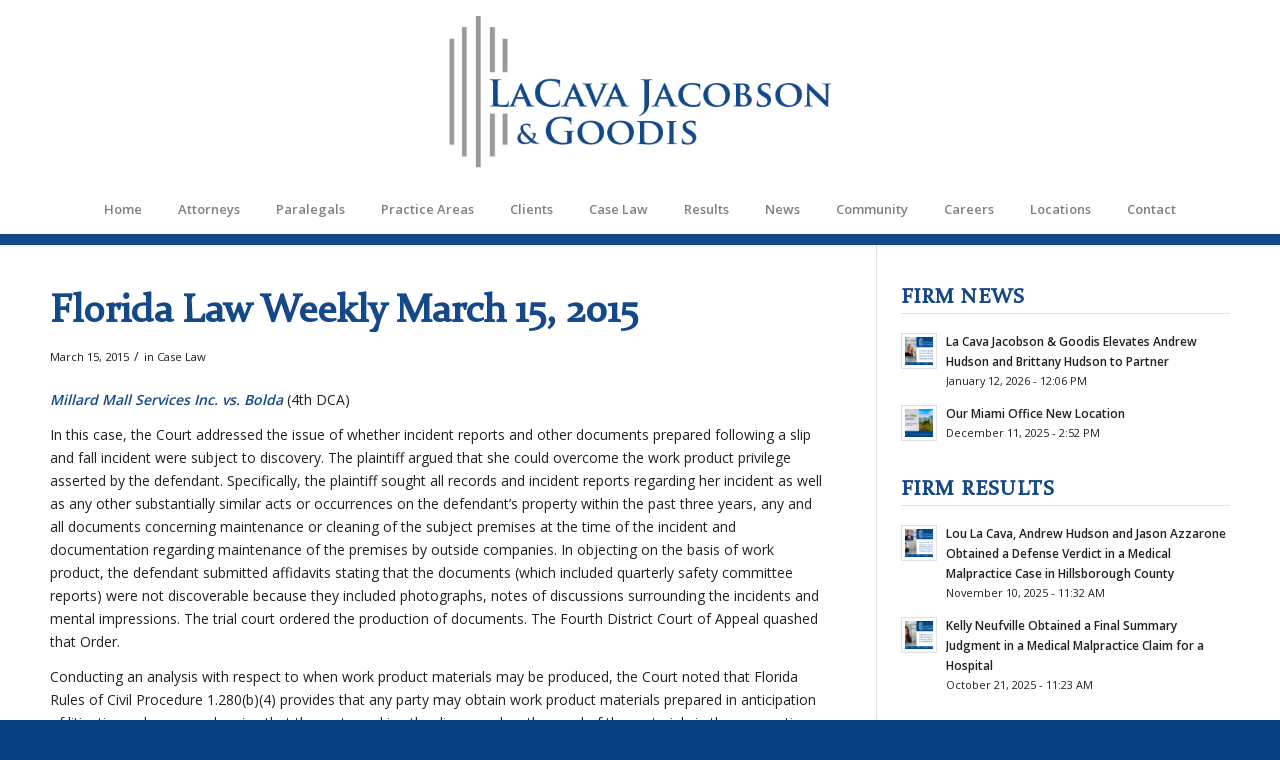

--- FILE ---
content_type: text/html; charset=UTF-8
request_url: https://www.ljglegal.com/florida-law-weekly-march-2015/
body_size: 17653
content:
<!DOCTYPE html>
<html lang="en-US" class="html_stretched responsive av-preloader-disabled  html_header_top html_logo_center html_bottom_nav_header html_menu_right html_custom html_header_sticky html_header_shrinking html_mobile_menu_tablet html_header_searchicon_disabled html_content_align_center html_header_unstick_top_disabled html_header_stretch_disabled html_minimal_header html_minimal_header_shadow html_av-submenu-hidden html_av-submenu-display-click html_av-overlay-full html_av-submenu-noclone html_entry_id_454 av-cookies-no-cookie-consent av-no-preview av-default-lightbox html_text_menu_active av-mobile-menu-switch-default">
<head>
<meta charset="UTF-8" />


<!-- mobile setting -->
<meta name="viewport" content="width=device-width, initial-scale=1">

<!-- Scripts/CSS and wp_head hook -->
<meta name='robots' content='index, follow, max-image-preview:large, max-snippet:-1, max-video-preview:-1' />
	<style>img:is([sizes="auto" i], [sizes^="auto," i]) { contain-intrinsic-size: 3000px 1500px }</style>
	
	<!-- This site is optimized with the Yoast SEO plugin v26.7 - https://yoast.com/wordpress/plugins/seo/ -->
	<title>Florida Law Weekly March 15, 2015 - La Cava Jacobson &amp; Goodis</title>
	<meta name="description" content="La Cava Jacobson &amp; Goodis is a civil trial defense law firm dedicated to representing self-insureds, insurance companies and those whom they insure. The firm handles litigation and appeals in all Florida state and federal courts." />
	<link rel="canonical" href="https://www.ljglegal.com/florida-law-weekly-march-2015/" />
	<script type="application/ld+json" class="yoast-schema-graph">{"@context":"https://schema.org","@graph":[{"@type":"Article","@id":"https://www.ljglegal.com/florida-law-weekly-march-2015/#article","isPartOf":{"@id":"https://www.ljglegal.com/florida-law-weekly-march-2015/"},"author":{"name":"wplacava","@id":"https://www.ljglegal.com/#/schema/person/dd08a2eabf283cf5bd72a172c4b41359"},"headline":"Florida Law Weekly March 15, 2015","datePublished":"2015-03-15T19:10:13+00:00","dateModified":"2016-09-23T19:17:10+00:00","mainEntityOfPage":{"@id":"https://www.ljglegal.com/florida-law-weekly-march-2015/"},"wordCount":400,"publisher":{"@id":"https://www.ljglegal.com/#organization"},"image":{"@id":"https://www.ljglegal.com/florida-law-weekly-march-2015/#primaryimage"},"thumbnailUrl":"https://www.ljglegal.com/wp-content/uploads/2016/11/lacava-jacobson-pa.jpg","articleSection":["Case Law"],"inLanguage":"en-US"},{"@type":"WebPage","@id":"https://www.ljglegal.com/florida-law-weekly-march-2015/","url":"https://www.ljglegal.com/florida-law-weekly-march-2015/","name":"Florida Law Weekly March 15, 2015 - La Cava Jacobson &amp; Goodis","isPartOf":{"@id":"https://www.ljglegal.com/#website"},"primaryImageOfPage":{"@id":"https://www.ljglegal.com/florida-law-weekly-march-2015/#primaryimage"},"image":{"@id":"https://www.ljglegal.com/florida-law-weekly-march-2015/#primaryimage"},"thumbnailUrl":"https://www.ljglegal.com/wp-content/uploads/2016/11/lacava-jacobson-pa.jpg","datePublished":"2015-03-15T19:10:13+00:00","dateModified":"2016-09-23T19:17:10+00:00","description":"La Cava Jacobson & Goodis is a civil trial defense law firm dedicated to representing self-insureds, insurance companies and those whom they insure. The firm handles litigation and appeals in all Florida state and federal courts.","breadcrumb":{"@id":"https://www.ljglegal.com/florida-law-weekly-march-2015/#breadcrumb"},"inLanguage":"en-US","potentialAction":[{"@type":"ReadAction","target":["https://www.ljglegal.com/florida-law-weekly-march-2015/"]}]},{"@type":"ImageObject","inLanguage":"en-US","@id":"https://www.ljglegal.com/florida-law-weekly-march-2015/#primaryimage","url":"https://www.ljglegal.com/wp-content/uploads/2016/11/lacava-jacobson-pa.jpg","contentUrl":"https://www.ljglegal.com/wp-content/uploads/2016/11/lacava-jacobson-pa.jpg","width":600,"height":600,"caption":"La Cava & Jacobson, P.A."},{"@type":"BreadcrumbList","@id":"https://www.ljglegal.com/florida-law-weekly-march-2015/#breadcrumb","itemListElement":[{"@type":"ListItem","position":1,"name":"Home","item":"https://www.ljglegal.com/la-cava-jacobson-goodis/"},{"@type":"ListItem","position":2,"name":"Florida Law Weekly March 15, 2015"}]},{"@type":"WebSite","@id":"https://www.ljglegal.com/#website","url":"https://www.ljglegal.com/","name":"La Cava Jacobson &amp; Goodis","description":"Civil Trial Defense Law Firm","publisher":{"@id":"https://www.ljglegal.com/#organization"},"potentialAction":[{"@type":"SearchAction","target":{"@type":"EntryPoint","urlTemplate":"https://www.ljglegal.com/?s={search_term_string}"},"query-input":{"@type":"PropertyValueSpecification","valueRequired":true,"valueName":"search_term_string"}}],"inLanguage":"en-US"},{"@type":"Organization","@id":"https://www.ljglegal.com/#organization","name":"La Cava Jacobson & Goodis","url":"https://www.ljglegal.com/","logo":{"@type":"ImageObject","inLanguage":"en-US","@id":"https://www.ljglegal.com/#/schema/logo/image/","url":"https://www.ljglegal.com/wp-content/uploads/2020/07/lacava-jacobson-goodis.jpg","contentUrl":"https://www.ljglegal.com/wp-content/uploads/2020/07/lacava-jacobson-goodis.jpg","width":1028,"height":440,"caption":"La Cava Jacobson & Goodis"},"image":{"@id":"https://www.ljglegal.com/#/schema/logo/image/"}},{"@type":"Person","@id":"https://www.ljglegal.com/#/schema/person/dd08a2eabf283cf5bd72a172c4b41359","name":"wplacava","image":{"@type":"ImageObject","inLanguage":"en-US","@id":"https://www.ljglegal.com/#/schema/person/image/","url":"https://secure.gravatar.com/avatar/a760151849f4e74d22583aab0083ba5ba425a1bdc079d62c8009dfc1e144f328?s=96&d=mm&r=g","contentUrl":"https://secure.gravatar.com/avatar/a760151849f4e74d22583aab0083ba5ba425a1bdc079d62c8009dfc1e144f328?s=96&d=mm&r=g","caption":"wplacava"}}]}</script>
	<!-- / Yoast SEO plugin. -->


<link rel="alternate" type="application/rss+xml" title="La Cava Jacobson &amp; Goodis &raquo; Feed" href="https://www.ljglegal.com/feed/" />
<link rel="alternate" type="application/rss+xml" title="La Cava Jacobson &amp; Goodis &raquo; Comments Feed" href="https://www.ljglegal.com/comments/feed/" />
<link rel='stylesheet' id='wp-block-library-css' href='https://www.ljglegal.com/wp-includes/css/dist/block-library/style.min.css?ver=6.8.3' type='text/css' media='all' />
<style id='global-styles-inline-css' type='text/css'>
:root{--wp--preset--aspect-ratio--square: 1;--wp--preset--aspect-ratio--4-3: 4/3;--wp--preset--aspect-ratio--3-4: 3/4;--wp--preset--aspect-ratio--3-2: 3/2;--wp--preset--aspect-ratio--2-3: 2/3;--wp--preset--aspect-ratio--16-9: 16/9;--wp--preset--aspect-ratio--9-16: 9/16;--wp--preset--color--black: #000000;--wp--preset--color--cyan-bluish-gray: #abb8c3;--wp--preset--color--white: #ffffff;--wp--preset--color--pale-pink: #f78da7;--wp--preset--color--vivid-red: #cf2e2e;--wp--preset--color--luminous-vivid-orange: #ff6900;--wp--preset--color--luminous-vivid-amber: #fcb900;--wp--preset--color--light-green-cyan: #7bdcb5;--wp--preset--color--vivid-green-cyan: #00d084;--wp--preset--color--pale-cyan-blue: #8ed1fc;--wp--preset--color--vivid-cyan-blue: #0693e3;--wp--preset--color--vivid-purple: #9b51e0;--wp--preset--color--metallic-red: #b02b2c;--wp--preset--color--maximum-yellow-red: #edae44;--wp--preset--color--yellow-sun: #eeee22;--wp--preset--color--palm-leaf: #83a846;--wp--preset--color--aero: #7bb0e7;--wp--preset--color--old-lavender: #745f7e;--wp--preset--color--steel-teal: #5f8789;--wp--preset--color--raspberry-pink: #d65799;--wp--preset--color--medium-turquoise: #4ecac2;--wp--preset--gradient--vivid-cyan-blue-to-vivid-purple: linear-gradient(135deg,rgba(6,147,227,1) 0%,rgb(155,81,224) 100%);--wp--preset--gradient--light-green-cyan-to-vivid-green-cyan: linear-gradient(135deg,rgb(122,220,180) 0%,rgb(0,208,130) 100%);--wp--preset--gradient--luminous-vivid-amber-to-luminous-vivid-orange: linear-gradient(135deg,rgba(252,185,0,1) 0%,rgba(255,105,0,1) 100%);--wp--preset--gradient--luminous-vivid-orange-to-vivid-red: linear-gradient(135deg,rgba(255,105,0,1) 0%,rgb(207,46,46) 100%);--wp--preset--gradient--very-light-gray-to-cyan-bluish-gray: linear-gradient(135deg,rgb(238,238,238) 0%,rgb(169,184,195) 100%);--wp--preset--gradient--cool-to-warm-spectrum: linear-gradient(135deg,rgb(74,234,220) 0%,rgb(151,120,209) 20%,rgb(207,42,186) 40%,rgb(238,44,130) 60%,rgb(251,105,98) 80%,rgb(254,248,76) 100%);--wp--preset--gradient--blush-light-purple: linear-gradient(135deg,rgb(255,206,236) 0%,rgb(152,150,240) 100%);--wp--preset--gradient--blush-bordeaux: linear-gradient(135deg,rgb(254,205,165) 0%,rgb(254,45,45) 50%,rgb(107,0,62) 100%);--wp--preset--gradient--luminous-dusk: linear-gradient(135deg,rgb(255,203,112) 0%,rgb(199,81,192) 50%,rgb(65,88,208) 100%);--wp--preset--gradient--pale-ocean: linear-gradient(135deg,rgb(255,245,203) 0%,rgb(182,227,212) 50%,rgb(51,167,181) 100%);--wp--preset--gradient--electric-grass: linear-gradient(135deg,rgb(202,248,128) 0%,rgb(113,206,126) 100%);--wp--preset--gradient--midnight: linear-gradient(135deg,rgb(2,3,129) 0%,rgb(40,116,252) 100%);--wp--preset--font-size--small: 1rem;--wp--preset--font-size--medium: 1.125rem;--wp--preset--font-size--large: 1.75rem;--wp--preset--font-size--x-large: clamp(1.75rem, 3vw, 2.25rem);--wp--preset--spacing--20: 0.44rem;--wp--preset--spacing--30: 0.67rem;--wp--preset--spacing--40: 1rem;--wp--preset--spacing--50: 1.5rem;--wp--preset--spacing--60: 2.25rem;--wp--preset--spacing--70: 3.38rem;--wp--preset--spacing--80: 5.06rem;--wp--preset--shadow--natural: 6px 6px 9px rgba(0, 0, 0, 0.2);--wp--preset--shadow--deep: 12px 12px 50px rgba(0, 0, 0, 0.4);--wp--preset--shadow--sharp: 6px 6px 0px rgba(0, 0, 0, 0.2);--wp--preset--shadow--outlined: 6px 6px 0px -3px rgba(255, 255, 255, 1), 6px 6px rgba(0, 0, 0, 1);--wp--preset--shadow--crisp: 6px 6px 0px rgba(0, 0, 0, 1);}:root { --wp--style--global--content-size: 800px;--wp--style--global--wide-size: 1130px; }:where(body) { margin: 0; }.wp-site-blocks > .alignleft { float: left; margin-right: 2em; }.wp-site-blocks > .alignright { float: right; margin-left: 2em; }.wp-site-blocks > .aligncenter { justify-content: center; margin-left: auto; margin-right: auto; }:where(.is-layout-flex){gap: 0.5em;}:where(.is-layout-grid){gap: 0.5em;}.is-layout-flow > .alignleft{float: left;margin-inline-start: 0;margin-inline-end: 2em;}.is-layout-flow > .alignright{float: right;margin-inline-start: 2em;margin-inline-end: 0;}.is-layout-flow > .aligncenter{margin-left: auto !important;margin-right: auto !important;}.is-layout-constrained > .alignleft{float: left;margin-inline-start: 0;margin-inline-end: 2em;}.is-layout-constrained > .alignright{float: right;margin-inline-start: 2em;margin-inline-end: 0;}.is-layout-constrained > .aligncenter{margin-left: auto !important;margin-right: auto !important;}.is-layout-constrained > :where(:not(.alignleft):not(.alignright):not(.alignfull)){max-width: var(--wp--style--global--content-size);margin-left: auto !important;margin-right: auto !important;}.is-layout-constrained > .alignwide{max-width: var(--wp--style--global--wide-size);}body .is-layout-flex{display: flex;}.is-layout-flex{flex-wrap: wrap;align-items: center;}.is-layout-flex > :is(*, div){margin: 0;}body .is-layout-grid{display: grid;}.is-layout-grid > :is(*, div){margin: 0;}body{padding-top: 0px;padding-right: 0px;padding-bottom: 0px;padding-left: 0px;}a:where(:not(.wp-element-button)){text-decoration: underline;}:root :where(.wp-element-button, .wp-block-button__link){background-color: #32373c;border-width: 0;color: #fff;font-family: inherit;font-size: inherit;line-height: inherit;padding: calc(0.667em + 2px) calc(1.333em + 2px);text-decoration: none;}.has-black-color{color: var(--wp--preset--color--black) !important;}.has-cyan-bluish-gray-color{color: var(--wp--preset--color--cyan-bluish-gray) !important;}.has-white-color{color: var(--wp--preset--color--white) !important;}.has-pale-pink-color{color: var(--wp--preset--color--pale-pink) !important;}.has-vivid-red-color{color: var(--wp--preset--color--vivid-red) !important;}.has-luminous-vivid-orange-color{color: var(--wp--preset--color--luminous-vivid-orange) !important;}.has-luminous-vivid-amber-color{color: var(--wp--preset--color--luminous-vivid-amber) !important;}.has-light-green-cyan-color{color: var(--wp--preset--color--light-green-cyan) !important;}.has-vivid-green-cyan-color{color: var(--wp--preset--color--vivid-green-cyan) !important;}.has-pale-cyan-blue-color{color: var(--wp--preset--color--pale-cyan-blue) !important;}.has-vivid-cyan-blue-color{color: var(--wp--preset--color--vivid-cyan-blue) !important;}.has-vivid-purple-color{color: var(--wp--preset--color--vivid-purple) !important;}.has-metallic-red-color{color: var(--wp--preset--color--metallic-red) !important;}.has-maximum-yellow-red-color{color: var(--wp--preset--color--maximum-yellow-red) !important;}.has-yellow-sun-color{color: var(--wp--preset--color--yellow-sun) !important;}.has-palm-leaf-color{color: var(--wp--preset--color--palm-leaf) !important;}.has-aero-color{color: var(--wp--preset--color--aero) !important;}.has-old-lavender-color{color: var(--wp--preset--color--old-lavender) !important;}.has-steel-teal-color{color: var(--wp--preset--color--steel-teal) !important;}.has-raspberry-pink-color{color: var(--wp--preset--color--raspberry-pink) !important;}.has-medium-turquoise-color{color: var(--wp--preset--color--medium-turquoise) !important;}.has-black-background-color{background-color: var(--wp--preset--color--black) !important;}.has-cyan-bluish-gray-background-color{background-color: var(--wp--preset--color--cyan-bluish-gray) !important;}.has-white-background-color{background-color: var(--wp--preset--color--white) !important;}.has-pale-pink-background-color{background-color: var(--wp--preset--color--pale-pink) !important;}.has-vivid-red-background-color{background-color: var(--wp--preset--color--vivid-red) !important;}.has-luminous-vivid-orange-background-color{background-color: var(--wp--preset--color--luminous-vivid-orange) !important;}.has-luminous-vivid-amber-background-color{background-color: var(--wp--preset--color--luminous-vivid-amber) !important;}.has-light-green-cyan-background-color{background-color: var(--wp--preset--color--light-green-cyan) !important;}.has-vivid-green-cyan-background-color{background-color: var(--wp--preset--color--vivid-green-cyan) !important;}.has-pale-cyan-blue-background-color{background-color: var(--wp--preset--color--pale-cyan-blue) !important;}.has-vivid-cyan-blue-background-color{background-color: var(--wp--preset--color--vivid-cyan-blue) !important;}.has-vivid-purple-background-color{background-color: var(--wp--preset--color--vivid-purple) !important;}.has-metallic-red-background-color{background-color: var(--wp--preset--color--metallic-red) !important;}.has-maximum-yellow-red-background-color{background-color: var(--wp--preset--color--maximum-yellow-red) !important;}.has-yellow-sun-background-color{background-color: var(--wp--preset--color--yellow-sun) !important;}.has-palm-leaf-background-color{background-color: var(--wp--preset--color--palm-leaf) !important;}.has-aero-background-color{background-color: var(--wp--preset--color--aero) !important;}.has-old-lavender-background-color{background-color: var(--wp--preset--color--old-lavender) !important;}.has-steel-teal-background-color{background-color: var(--wp--preset--color--steel-teal) !important;}.has-raspberry-pink-background-color{background-color: var(--wp--preset--color--raspberry-pink) !important;}.has-medium-turquoise-background-color{background-color: var(--wp--preset--color--medium-turquoise) !important;}.has-black-border-color{border-color: var(--wp--preset--color--black) !important;}.has-cyan-bluish-gray-border-color{border-color: var(--wp--preset--color--cyan-bluish-gray) !important;}.has-white-border-color{border-color: var(--wp--preset--color--white) !important;}.has-pale-pink-border-color{border-color: var(--wp--preset--color--pale-pink) !important;}.has-vivid-red-border-color{border-color: var(--wp--preset--color--vivid-red) !important;}.has-luminous-vivid-orange-border-color{border-color: var(--wp--preset--color--luminous-vivid-orange) !important;}.has-luminous-vivid-amber-border-color{border-color: var(--wp--preset--color--luminous-vivid-amber) !important;}.has-light-green-cyan-border-color{border-color: var(--wp--preset--color--light-green-cyan) !important;}.has-vivid-green-cyan-border-color{border-color: var(--wp--preset--color--vivid-green-cyan) !important;}.has-pale-cyan-blue-border-color{border-color: var(--wp--preset--color--pale-cyan-blue) !important;}.has-vivid-cyan-blue-border-color{border-color: var(--wp--preset--color--vivid-cyan-blue) !important;}.has-vivid-purple-border-color{border-color: var(--wp--preset--color--vivid-purple) !important;}.has-metallic-red-border-color{border-color: var(--wp--preset--color--metallic-red) !important;}.has-maximum-yellow-red-border-color{border-color: var(--wp--preset--color--maximum-yellow-red) !important;}.has-yellow-sun-border-color{border-color: var(--wp--preset--color--yellow-sun) !important;}.has-palm-leaf-border-color{border-color: var(--wp--preset--color--palm-leaf) !important;}.has-aero-border-color{border-color: var(--wp--preset--color--aero) !important;}.has-old-lavender-border-color{border-color: var(--wp--preset--color--old-lavender) !important;}.has-steel-teal-border-color{border-color: var(--wp--preset--color--steel-teal) !important;}.has-raspberry-pink-border-color{border-color: var(--wp--preset--color--raspberry-pink) !important;}.has-medium-turquoise-border-color{border-color: var(--wp--preset--color--medium-turquoise) !important;}.has-vivid-cyan-blue-to-vivid-purple-gradient-background{background: var(--wp--preset--gradient--vivid-cyan-blue-to-vivid-purple) !important;}.has-light-green-cyan-to-vivid-green-cyan-gradient-background{background: var(--wp--preset--gradient--light-green-cyan-to-vivid-green-cyan) !important;}.has-luminous-vivid-amber-to-luminous-vivid-orange-gradient-background{background: var(--wp--preset--gradient--luminous-vivid-amber-to-luminous-vivid-orange) !important;}.has-luminous-vivid-orange-to-vivid-red-gradient-background{background: var(--wp--preset--gradient--luminous-vivid-orange-to-vivid-red) !important;}.has-very-light-gray-to-cyan-bluish-gray-gradient-background{background: var(--wp--preset--gradient--very-light-gray-to-cyan-bluish-gray) !important;}.has-cool-to-warm-spectrum-gradient-background{background: var(--wp--preset--gradient--cool-to-warm-spectrum) !important;}.has-blush-light-purple-gradient-background{background: var(--wp--preset--gradient--blush-light-purple) !important;}.has-blush-bordeaux-gradient-background{background: var(--wp--preset--gradient--blush-bordeaux) !important;}.has-luminous-dusk-gradient-background{background: var(--wp--preset--gradient--luminous-dusk) !important;}.has-pale-ocean-gradient-background{background: var(--wp--preset--gradient--pale-ocean) !important;}.has-electric-grass-gradient-background{background: var(--wp--preset--gradient--electric-grass) !important;}.has-midnight-gradient-background{background: var(--wp--preset--gradient--midnight) !important;}.has-small-font-size{font-size: var(--wp--preset--font-size--small) !important;}.has-medium-font-size{font-size: var(--wp--preset--font-size--medium) !important;}.has-large-font-size{font-size: var(--wp--preset--font-size--large) !important;}.has-x-large-font-size{font-size: var(--wp--preset--font-size--x-large) !important;}
:where(.wp-block-post-template.is-layout-flex){gap: 1.25em;}:where(.wp-block-post-template.is-layout-grid){gap: 1.25em;}
:where(.wp-block-columns.is-layout-flex){gap: 2em;}:where(.wp-block-columns.is-layout-grid){gap: 2em;}
:root :where(.wp-block-pullquote){font-size: 1.5em;line-height: 1.6;}
</style>
<link rel='stylesheet' id='uaf_client_css-css' href='https://www.ljglegal.com/wp-content/uploads/useanyfont/uaf.css?ver=1765341067' type='text/css' media='all' />
<link rel='stylesheet' id='wp-post-ticker-pro-css' href='https://www.ljglegal.com/wp-content/plugins/wp-post-ticker-pro/public/css/wp-post-ticker-pro-public.css?ver=1.0.0' type='text/css' media='all' />
<link rel='stylesheet' id='wp-post-ticker-pro-font-awesome-css' href='https://www.ljglegal.com/wp-content/plugins/wp-post-ticker-pro/public/css/font-awesome.min.css?ver=1.0.0' type='text/css' media='all' />
<link rel='stylesheet' id='avia-merged-styles-css' href='https://www.ljglegal.com/wp-content/uploads/dynamic_avia/avia-merged-styles-8bd336e6dd198047cb37e1e52c827e86---69650e5431874.css' type='text/css' media='all' />
<script type="text/javascript" src="https://www.ljglegal.com/wp-includes/js/jquery/jquery.min.js?ver=3.7.1" id="jquery-core-js"></script>
<script type="text/javascript" src="https://www.ljglegal.com/wp-includes/js/jquery/ui/core.min.js?ver=1.13.3" id="jquery-ui-core-js"></script>
<script type="text/javascript" src="https://www.ljglegal.com/wp-includes/js/jquery/ui/effect.min.js?ver=1.13.3" id="jquery-effects-core-js"></script>
<script type="text/javascript" src="https://www.ljglegal.com/wp-content/plugins/wp-post-ticker-pro/public/js/wp-post-ticker-pro-public.js?ver=1.0.0" id="wp-post-ticker-pro-js"></script>
<script type="text/javascript" src="https://www.ljglegal.com/wp-content/uploads/dynamic_avia/avia-head-scripts-df7886ac2fb9574a410d05285be45af0---69650e548df6e.js" id="avia-head-scripts-js"></script>
<link rel="https://api.w.org/" href="https://www.ljglegal.com/wp-json/" /><link rel="alternate" title="JSON" type="application/json" href="https://www.ljglegal.com/wp-json/wp/v2/posts/454" /><link rel="EditURI" type="application/rsd+xml" title="RSD" href="https://www.ljglegal.com/xmlrpc.php?rsd" />
<link rel='shortlink' href='https://www.ljglegal.com/?p=454' />
<link rel="alternate" title="oEmbed (JSON)" type="application/json+oembed" href="https://www.ljglegal.com/wp-json/oembed/1.0/embed?url=https%3A%2F%2Fwww.ljglegal.com%2Fflorida-law-weekly-march-2015%2F" />
<link rel="alternate" title="oEmbed (XML)" type="text/xml+oembed" href="https://www.ljglegal.com/wp-json/oembed/1.0/embed?url=https%3A%2F%2Fwww.ljglegal.com%2Fflorida-law-weekly-march-2015%2F&#038;format=xml" />

<link rel="icon" href="https://www.ljglegal.com/wp-content/uploads/2020/07/lacava-jacobson-goodis-icon.png" type="image/png">
<!--[if lt IE 9]><script src="https://www.ljglegal.com/wp-content/themes/enfold/js/html5shiv.js"></script><![endif]--><link rel="profile" href="https://gmpg.org/xfn/11" />
<link rel="alternate" type="application/rss+xml" title="La Cava Jacobson &amp; Goodis RSS2 Feed" href="https://www.ljglegal.com/feed/" />
<link rel="pingback" href="https://www.ljglegal.com/xmlrpc.php" />

<style type='text/css' media='screen'>
 #top #header_main > .container, #top #header_main > .container .main_menu  .av-main-nav > li > a, #top #header_main #menu-item-shop .cart_dropdown_link{ height:184px; line-height: 184px; }
 .html_top_nav_header .av-logo-container{ height:184px;  }
 .html_header_top.html_header_sticky #top #wrap_all #main{ padding-top:236px; } 
</style>

<!-- To speed up the rendering and to display the site as fast as possible to the user we include some styles and scripts for above the fold content inline -->
<script type="text/javascript">'use strict';var avia_is_mobile=!1;if(/Android|webOS|iPhone|iPad|iPod|BlackBerry|IEMobile|Opera Mini/i.test(navigator.userAgent)&&'ontouchstart' in document.documentElement){avia_is_mobile=!0;document.documentElement.className+=' avia_mobile '}
else{document.documentElement.className+=' avia_desktop '};document.documentElement.className+=' js_active ';(function(){var e=['-webkit-','-moz-','-ms-',''],n='',o=!1,a=!1;for(var t in e){if(e[t]+'transform' in document.documentElement.style){o=!0;n=e[t]+'transform'};if(e[t]+'perspective' in document.documentElement.style){a=!0}};if(o){document.documentElement.className+=' avia_transform '};if(a){document.documentElement.className+=' avia_transform3d '};if(typeof document.getElementsByClassName=='function'&&typeof document.documentElement.getBoundingClientRect=='function'&&avia_is_mobile==!1){if(n&&window.innerHeight>0){setTimeout(function(){var e=0,o={},a=0,t=document.getElementsByClassName('av-parallax'),i=window.pageYOffset||document.documentElement.scrollTop;for(e=0;e<t.length;e++){t[e].style.top='0px';o=t[e].getBoundingClientRect();a=Math.ceil((window.innerHeight+i-o.top)*0.3);t[e].style[n]='translate(0px, '+a+'px)';t[e].style.top='auto';t[e].className+=' enabled-parallax '}},50)}}})();</script><link rel="icon" href="https://www.ljglegal.com/wp-content/uploads/2020/07/cropped-lacava-jacobson-goodis-attorneys-32x32.jpg" sizes="32x32" />
<link rel="icon" href="https://www.ljglegal.com/wp-content/uploads/2020/07/cropped-lacava-jacobson-goodis-attorneys-192x192.jpg" sizes="192x192" />
<link rel="apple-touch-icon" href="https://www.ljglegal.com/wp-content/uploads/2020/07/cropped-lacava-jacobson-goodis-attorneys-180x180.jpg" />
<meta name="msapplication-TileImage" content="https://www.ljglegal.com/wp-content/uploads/2020/07/cropped-lacava-jacobson-goodis-attorneys-270x270.jpg" />
<style type="text/css">
		@font-face {font-family: 'entypo-fontello-enfold'; font-weight: normal; font-style: normal; font-display: auto;
		src: url('https://www.ljglegal.com/wp-content/themes/enfold/config-templatebuilder/avia-template-builder/assets/fonts/entypo-fontello-enfold/entypo-fontello-enfold.woff2') format('woff2'),
		url('https://www.ljglegal.com/wp-content/themes/enfold/config-templatebuilder/avia-template-builder/assets/fonts/entypo-fontello-enfold/entypo-fontello-enfold.woff') format('woff'),
		url('https://www.ljglegal.com/wp-content/themes/enfold/config-templatebuilder/avia-template-builder/assets/fonts/entypo-fontello-enfold/entypo-fontello-enfold.ttf') format('truetype'),
		url('https://www.ljglegal.com/wp-content/themes/enfold/config-templatebuilder/avia-template-builder/assets/fonts/entypo-fontello-enfold/entypo-fontello-enfold.svg#entypo-fontello-enfold') format('svg'),
		url('https://www.ljglegal.com/wp-content/themes/enfold/config-templatebuilder/avia-template-builder/assets/fonts/entypo-fontello-enfold/entypo-fontello-enfold.eot'),
		url('https://www.ljglegal.com/wp-content/themes/enfold/config-templatebuilder/avia-template-builder/assets/fonts/entypo-fontello-enfold/entypo-fontello-enfold.eot?#iefix') format('embedded-opentype');
		}

		#top .avia-font-entypo-fontello-enfold, body .avia-font-entypo-fontello-enfold, html body [data-av_iconfont='entypo-fontello-enfold']:before{ font-family: 'entypo-fontello-enfold'; }
		
		@font-face {font-family: 'entypo-fontello'; font-weight: normal; font-style: normal; font-display: auto;
		src: url('https://www.ljglegal.com/wp-content/themes/enfold/config-templatebuilder/avia-template-builder/assets/fonts/entypo-fontello/entypo-fontello.woff2') format('woff2'),
		url('https://www.ljglegal.com/wp-content/themes/enfold/config-templatebuilder/avia-template-builder/assets/fonts/entypo-fontello/entypo-fontello.woff') format('woff'),
		url('https://www.ljglegal.com/wp-content/themes/enfold/config-templatebuilder/avia-template-builder/assets/fonts/entypo-fontello/entypo-fontello.ttf') format('truetype'),
		url('https://www.ljglegal.com/wp-content/themes/enfold/config-templatebuilder/avia-template-builder/assets/fonts/entypo-fontello/entypo-fontello.svg#entypo-fontello') format('svg'),
		url('https://www.ljglegal.com/wp-content/themes/enfold/config-templatebuilder/avia-template-builder/assets/fonts/entypo-fontello/entypo-fontello.eot'),
		url('https://www.ljglegal.com/wp-content/themes/enfold/config-templatebuilder/avia-template-builder/assets/fonts/entypo-fontello/entypo-fontello.eot?#iefix') format('embedded-opentype');
		}

		#top .avia-font-entypo-fontello, body .avia-font-entypo-fontello, html body [data-av_iconfont='entypo-fontello']:before{ font-family: 'entypo-fontello'; }
		
		@font-face {font-family: 'lacava-10-24-16'; font-weight: normal; font-style: normal; font-display: auto;
		src: url('https://www.ljglegal.com/wp-content/uploads/avia_fonts/lacava-10-24-16/lacava-10-24-16.woff2') format('woff2'),
		url('https://www.ljglegal.com/wp-content/uploads/avia_fonts/lacava-10-24-16/lacava-10-24-16.woff') format('woff'),
		url('https://www.ljglegal.com/wp-content/uploads/avia_fonts/lacava-10-24-16/lacava-10-24-16.ttf') format('truetype'),
		url('https://www.ljglegal.com/wp-content/uploads/avia_fonts/lacava-10-24-16/lacava-10-24-16.svg#lacava-10-24-16') format('svg'),
		url('https://www.ljglegal.com/wp-content/uploads/avia_fonts/lacava-10-24-16/lacava-10-24-16.eot'),
		url('https://www.ljglegal.com/wp-content/uploads/avia_fonts/lacava-10-24-16/lacava-10-24-16.eot?#iefix') format('embedded-opentype');
		}

		#top .avia-font-lacava-10-24-16, body .avia-font-lacava-10-24-16, html body [data-av_iconfont='lacava-10-24-16']:before{ font-family: 'lacava-10-24-16'; }
		</style>

<!--
Debugging Info for Theme support: 

Theme: Enfold
Version: 7.1.3
Installed: enfold
AviaFramework Version: 5.6
AviaBuilder Version: 6.0
aviaElementManager Version: 1.0.1
- - - - - - - - - - -
ChildTheme: Enfold Child
ChildTheme Version: 1.0
ChildTheme Installed: enfold

- - - - - - - - - - -
ML:512-PU:31-PLA:14
WP:6.8.3
Compress: CSS:all theme files - JS:all theme files
Updates: enabled - token has changed and not verified
PLAu:13
-->
</head>

<body id="top" class="wp-singular post-template-default single single-post postid-454 single-format-standard wp-theme-enfold wp-child-theme-enfold-child stretched avia-mobile-no-animations rtl_columns av-curtain-numeric open_sans  post-type-post category-case-law avia-responsive-images-support responsive-images-lightbox-support av-recaptcha-enabled av-google-badge-hide" itemscope="itemscope" itemtype="https://schema.org/WebPage" >

	
	<div id='wrap_all'>

	
<header id='header' class='all_colors header_color light_bg_color  av_header_top av_logo_center av_bottom_nav_header av_menu_right av_custom av_header_sticky av_header_shrinking av_header_stretch_disabled av_mobile_menu_tablet av_header_searchicon_disabled av_header_unstick_top_disabled av_minimal_header av_minimal_header_shadow av_header_border_disabled' aria-label="Header" data-av_shrink_factor='50' role="banner" itemscope="itemscope" itemtype="https://schema.org/WPHeader" >

		<div  id='header_main' class='container_wrap container_wrap_logo'>

        <div class='container av-logo-container'><div class='inner-container'><span class='logo avia-standard-logo'><a href='https://www.ljglegal.com/' class='' aria-label='La Cava Jacobson &#038; Goodis' title='La Cava Jacobson &#038; Goodis'><img src="https://www.ljglegal.com/wp-content/uploads/2020/07/lacava-jacobson-goodis.png" srcset="https://www.ljglegal.com/wp-content/uploads/2020/07/lacava-jacobson-goodis.png 1028w, https://www.ljglegal.com/wp-content/uploads/2020/07/lacava-jacobson-goodis-300x128.png 300w, https://www.ljglegal.com/wp-content/uploads/2020/07/lacava-jacobson-goodis-768x329.png 768w, https://www.ljglegal.com/wp-content/uploads/2020/07/lacava-jacobson-goodis-705x302.png 705w" sizes="(max-width: 1028px) 100vw, 1028px" height="100" width="300" alt='La Cava Jacobson &amp; Goodis' title='La Cava Jacobson &#038; Goodis' /></a></span></div></div><div id='header_main_alternate' class='container_wrap'><div class='container'><nav class='main_menu' data-selectname='Select a page'  role="navigation" itemscope="itemscope" itemtype="https://schema.org/SiteNavigationElement" ><div class="avia-menu av-main-nav-wrap"><ul role="menu" class="menu av-main-nav" id="avia-menu"><li role="menuitem" id="menu-item-74" class="menu-item menu-item-type-post_type menu-item-object-page menu-item-home menu-item-top-level menu-item-top-level-1"><a href="https://www.ljglegal.com/" itemprop="url" tabindex="0"><span class="avia-bullet"></span><span class="avia-menu-text">Home</span><span class="avia-menu-fx"><span class="avia-arrow-wrap"><span class="avia-arrow"></span></span></span></a></li>
<li role="menuitem" id="menu-item-108" class="menu-item menu-item-type-post_type menu-item-object-page menu-item-top-level menu-item-top-level-2"><a href="https://www.ljglegal.com/attorneys/" itemprop="url" tabindex="0"><span class="avia-bullet"></span><span class="avia-menu-text">Attorneys</span><span class="avia-menu-fx"><span class="avia-arrow-wrap"><span class="avia-arrow"></span></span></span></a></li>
<li role="menuitem" id="menu-item-1747" class="menu-item menu-item-type-post_type menu-item-object-page menu-item-top-level menu-item-top-level-3"><a href="https://www.ljglegal.com/paralegals/" itemprop="url" tabindex="0"><span class="avia-bullet"></span><span class="avia-menu-text">Paralegals</span><span class="avia-menu-fx"><span class="avia-arrow-wrap"><span class="avia-arrow"></span></span></span></a></li>
<li role="menuitem" id="menu-item-118" class="menu-item menu-item-type-post_type menu-item-object-page menu-item-top-level menu-item-top-level-4"><a href="https://www.ljglegal.com/practice-areas/" itemprop="url" tabindex="0"><span class="avia-bullet"></span><span class="avia-menu-text">Practice Areas</span><span class="avia-menu-fx"><span class="avia-arrow-wrap"><span class="avia-arrow"></span></span></span></a></li>
<li role="menuitem" id="menu-item-2609" class="menu-item menu-item-type-post_type menu-item-object-page menu-item-top-level menu-item-top-level-5"><a href="https://www.ljglegal.com/clients/" itemprop="url" tabindex="0"><span class="avia-bullet"></span><span class="avia-menu-text">Clients</span><span class="avia-menu-fx"><span class="avia-arrow-wrap"><span class="avia-arrow"></span></span></span></a></li>
<li role="menuitem" id="menu-item-109" class="menu-item menu-item-type-post_type menu-item-object-page menu-item-top-level menu-item-top-level-6"><a href="https://www.ljglegal.com/case-law/" itemprop="url" tabindex="0"><span class="avia-bullet"></span><span class="avia-menu-text">Case Law</span><span class="avia-menu-fx"><span class="avia-arrow-wrap"><span class="avia-arrow"></span></span></span></a></li>
<li role="menuitem" id="menu-item-116" class="menu-item menu-item-type-post_type menu-item-object-page menu-item-top-level menu-item-top-level-7"><a href="https://www.ljglegal.com/results/" itemprop="url" tabindex="0"><span class="avia-bullet"></span><span class="avia-menu-text">Results</span><span class="avia-menu-fx"><span class="avia-arrow-wrap"><span class="avia-arrow"></span></span></span></a></li>
<li role="menuitem" id="menu-item-111" class="menu-item menu-item-type-post_type menu-item-object-page menu-item-top-level menu-item-top-level-8"><a href="https://www.ljglegal.com/firm-news/" itemprop="url" tabindex="0"><span class="avia-bullet"></span><span class="avia-menu-text">News</span><span class="avia-menu-fx"><span class="avia-arrow-wrap"><span class="avia-arrow"></span></span></span></a></li>
<li role="menuitem" id="menu-item-1144" class="menu-item menu-item-type-post_type menu-item-object-page menu-item-top-level menu-item-top-level-9"><a href="https://www.ljglegal.com/community-service/" itemprop="url" tabindex="0"><span class="avia-bullet"></span><span class="avia-menu-text">Community</span><span class="avia-menu-fx"><span class="avia-arrow-wrap"><span class="avia-arrow"></span></span></span></a></li>
<li role="menuitem" id="menu-item-5272" class="menu-item menu-item-type-post_type menu-item-object-page menu-item-top-level menu-item-top-level-10"><a href="https://www.ljglegal.com/careers/" itemprop="url" tabindex="0"><span class="avia-bullet"></span><span class="avia-menu-text">Careers</span><span class="avia-menu-fx"><span class="avia-arrow-wrap"><span class="avia-arrow"></span></span></span></a></li>
<li role="menuitem" id="menu-item-113" class="menu-item menu-item-type-post_type menu-item-object-page menu-item-has-children menu-item-top-level menu-item-top-level-11"><a href="https://www.ljglegal.com/law-firm-locations/" itemprop="url" tabindex="0"><span class="avia-bullet"></span><span class="avia-menu-text">Locations</span><span class="avia-menu-fx"><span class="avia-arrow-wrap"><span class="avia-arrow"></span></span></span></a>


<ul class="sub-menu">
	<li role="menuitem" id="menu-item-112" class="menu-item menu-item-type-post_type menu-item-object-page"><a href="https://www.ljglegal.com/fort-lauderdale-law-firm/" itemprop="url" tabindex="0"><span class="avia-bullet"></span><span class="avia-menu-text">Fort Lauderdale Office</span></a></li>
	<li role="menuitem" id="menu-item-3279" class="menu-item menu-item-type-post_type menu-item-object-page"><a href="https://www.ljglegal.com/jacksonville-law-firm-la-cava-jacobson-goodis/" itemprop="url" tabindex="0"><span class="avia-bullet"></span><span class="avia-menu-text">Jacksonville Office</span></a></li>
	<li role="menuitem" id="menu-item-3946" class="menu-item menu-item-type-post_type menu-item-object-page"><a href="https://www.ljglegal.com/miami-law-firm-la-cava-jacobson-goodis/" itemprop="url" tabindex="0"><span class="avia-bullet"></span><span class="avia-menu-text">Miami Office</span></a></li>
	<li role="menuitem" id="menu-item-114" class="menu-item menu-item-type-post_type menu-item-object-page"><a href="https://www.ljglegal.com/naples-law-firm/" itemprop="url" tabindex="0"><span class="avia-bullet"></span><span class="avia-menu-text">Naples Office</span></a></li>
	<li role="menuitem" id="menu-item-2461" class="menu-item menu-item-type-post_type menu-item-object-page"><a href="https://www.ljglegal.com/st-petersburg-law-firm/" itemprop="url" tabindex="0"><span class="avia-bullet"></span><span class="avia-menu-text">St. Petersburg Office</span></a></li>
	<li role="menuitem" id="menu-item-117" class="menu-item menu-item-type-post_type menu-item-object-page"><a href="https://www.ljglegal.com/tampa-law-firm/" itemprop="url" tabindex="0"><span class="avia-bullet"></span><span class="avia-menu-text">Tampa Office</span></a></li>
	<li role="menuitem" id="menu-item-2305" class="menu-item menu-item-type-post_type menu-item-object-page"><a href="https://www.ljglegal.com/west-palm-beach-law-firm/" itemprop="url" tabindex="0"><span class="avia-bullet"></span><span class="avia-menu-text">West Palm Beach Office</span></a></li>
</ul>
</li>
<li role="menuitem" id="menu-item-110" class="menu-item menu-item-type-post_type menu-item-object-page menu-item-top-level menu-item-top-level-12"><a href="https://www.ljglegal.com/contact-us/" itemprop="url" tabindex="0"><span class="avia-bullet"></span><span class="avia-menu-text">Contact</span><span class="avia-menu-fx"><span class="avia-arrow-wrap"><span class="avia-arrow"></span></span></span></a></li>
<li class="av-burger-menu-main menu-item-avia-special " role="menuitem">
	        			<a href="#" aria-label="Menu" aria-hidden="false">
							<span class="av-hamburger av-hamburger--spin av-js-hamburger">
								<span class="av-hamburger-box">
						          <span class="av-hamburger-inner"></span>
						          <strong>Menu</strong>
								</span>
							</span>
							<span class="avia_hidden_link_text">Menu</span>
						</a>
	        		   </li></ul></div></nav></div> </div> 
		<!-- end container_wrap-->
		</div>
<div class="header_bg"></div>
<!-- end header -->
</header>

	<div id='main' class='all_colors' data-scroll-offset='184'>

	
		<div class='container_wrap container_wrap_first main_color sidebar_right'>

			<div class='container template-blog template-single-blog '>

				<main class='content units av-content-small alpha  av-blog-meta-author-disabled av-blog-meta-comments-disabled av-blog-meta-html-info-disabled av-blog-meta-tag-disabled av-main-single'  role="main" itemscope="itemscope" itemtype="https://schema.org/Blog" >

					<article class="post-entry post-entry-type-standard post-entry-454 post-loop-1 post-parity-odd post-entry-last single-big with-slider post-454 post type-post status-publish format-standard has-post-thumbnail hentry category-case-law"  itemscope="itemscope" itemtype="https://schema.org/BlogPosting" itemprop="blogPost" ><div class="big-preview single-big"  itemprop="image" itemscope="itemscope" itemtype="https://schema.org/ImageObject" ><a href="https://www.ljglegal.com/wp-content/uploads/2016/11/lacava-jacobson-pa.jpg" data-srcset="https://www.ljglegal.com/wp-content/uploads/2016/11/lacava-jacobson-pa.jpg 600w, https://www.ljglegal.com/wp-content/uploads/2016/11/lacava-jacobson-pa-80x80.jpg 80w, https://www.ljglegal.com/wp-content/uploads/2016/11/lacava-jacobson-pa-300x300.jpg 300w, https://www.ljglegal.com/wp-content/uploads/2016/11/lacava-jacobson-pa-36x36.jpg 36w, https://www.ljglegal.com/wp-content/uploads/2016/11/lacava-jacobson-pa-180x180.jpg 180w, https://www.ljglegal.com/wp-content/uploads/2016/11/lacava-jacobson-pa-120x120.jpg 120w, https://www.ljglegal.com/wp-content/uploads/2016/11/lacava-jacobson-pa-450x450.jpg 450w" data-sizes="(max-width: 600px) 100vw, 600px"  title="La Cava &amp; Jacobson, P.A." ><img loading="lazy" width="600" height="321" src="https://www.ljglegal.com/wp-content/uploads/2016/11/lacava-jacobson-pa-600x321.jpg" class="wp-image-660 avia-img-lazy-loading-660 attachment-entry_with_sidebar size-entry_with_sidebar wp-post-image" alt="La Cava &amp; Jacobson, P.A." decoding="async" /></a></div><div class="blog-meta"></div><div class='entry-content-wrapper clearfix standard-content'><header class="entry-content-header" aria-label="Post: Florida Law Weekly March 15, 2015"><h1 class='post-title entry-title '  itemprop="headline" >Florida Law Weekly March 15, 2015<span class="post-format-icon minor-meta"></span></h1><span class="post-meta-infos"><time class="date-container minor-meta updated"  itemprop="datePublished" datetime="2015-03-15T15:10:13-04:00" >March 15, 2015</time><span class="text-sep">/</span><span class="blog-categories minor-meta">in <a href="https://www.ljglegal.com/category/case-law/" rel="tag">Case Law</a></span></span></header><div class="entry-content"  itemprop="text" ><p><strong><em>Millard Mall Services Inc. vs. Bolda</em></strong> (4th DCA)</p>
<p>In this case, the Court addressed the issue of whether incident reports and other documents prepared following a slip and fall incident were subject to discovery. The plaintiff argued that she could overcome the work product privilege asserted by the defendant. Specifically, the plaintiff sought all records and incident reports regarding her incident as well as any other substantially similar acts or occurrences on the defendant’s property within the past three years, any and all documents concerning maintenance or cleaning of the subject premises at the time of the incident and documentation regarding maintenance of the premises by outside companies. In objecting on the basis of work product, the defendant submitted affidavits stating that the documents (which included quarterly safety committee reports) were not discoverable because they included photographs, notes of discussions surrounding the incidents and mental impressions. The trial court ordered the production of documents. The Fourth District Court of Appeal quashed that Order.</p>
<p>Conducting an analysis with respect to when work product materials may be produced, the Court noted that Florida Rules of Civil Procedure 1.280(b)(4) provides that any party may obtain work product materials prepared in anticipation of litigation only upon a showing that the party seeking the discovery has the need of the materials in the preparation of the case and is unable without undue hardship to obtain the substantial equivalent of the material by other means. The Court noted that pursuant to the Florida Rules of Civil Procedure, the party seeking the discovery must show that documentation sought contains relevant information. Only when the showing can be made will the Court order the documents to be turned over. The rationale behind the work product doctrine was noted to be that one party should not be entitled to prepare his case with the investigative work product of his adversary where the same or similar information is available through ordinary discovery procedures. Additionally, the Court noted that work product protections extend to information gathered in anticipation of litigation by corporate non-attorney employees. Importantly, the Court noted that even where a report is routinely prepared it may still qualify as work product. Ultimately, the Court found that because the plaintiff had been permitted to use the ordinary tools of discovery to obtain the information she needed, she was not entitled to the defendant’s documents.</p>
</div><footer class="entry-footer"><div class='av-social-sharing-box av-social-sharing-box-circle av-social-sharing-box-color-bg av-social-sharing-box-same-width '><div class="av-share-box"><h5 class='av-share-link-description av-no-toc '>Share this entry</h5><ul class="av-share-box-list noLightbox"><li class='av-share-link av-social-link-facebook avia_social_iconfont' ><a target="_blank" aria-label="Share on Facebook" href='https://www.facebook.com/sharer.php?u=https://www.ljglegal.com/florida-law-weekly-march-2015/&#038;t=Florida%20Law%20Weekly%20March%2015%2C%202015' data-av_icon='' data-av_iconfont='entypo-fontello'  title='' data-avia-related-tooltip='Share on Facebook'><span class='avia_hidden_link_text'>Share on Facebook</span></a></li><li class='av-share-link av-social-link-twitter avia_social_iconfont' ><a target="_blank" aria-label="Share on X" href='https://twitter.com/share?text=Florida%20Law%20Weekly%20March%2015%2C%202015&#038;url=https://www.ljglegal.com/?p=454' data-av_icon='' data-av_iconfont='entypo-fontello'  title='' data-avia-related-tooltip='Share on X'><span class='avia_hidden_link_text'>Share on X</span></a></li><li class='av-share-link av-social-link-whatsapp avia_social_iconfont' ><a target="_blank" aria-label="Share on WhatsApp" href='https://api.whatsapp.com/send?text=https://www.ljglegal.com/florida-law-weekly-march-2015/' data-av_icon='' data-av_iconfont='entypo-fontello'  title='' data-avia-related-tooltip='Share on WhatsApp'><span class='avia_hidden_link_text'>Share on WhatsApp</span></a></li><li class='av-share-link av-social-link-pinterest avia_social_iconfont' ><a target="_blank" aria-label="Share on Pinterest" href='https://pinterest.com/pin/create/button/?url=https%3A%2F%2Fwww.ljglegal.com%2Fflorida-law-weekly-march-2015%2F&#038;description=Florida%20Law%20Weekly%20March%2015%2C%202015&#038;media=https%3A%2F%2Fwww.ljglegal.com%2Fwp-content%2Fuploads%2F2016%2F11%2Flacava-jacobson-pa.jpg' data-av_icon='' data-av_iconfont='entypo-fontello'  title='' data-avia-related-tooltip='Share on Pinterest'><span class='avia_hidden_link_text'>Share on Pinterest</span></a></li><li class='av-share-link av-social-link-linkedin avia_social_iconfont' ><a target="_blank" aria-label="Share on LinkedIn" href='https://linkedin.com/shareArticle?mini=true&#038;title=Florida%20Law%20Weekly%20March%2015%2C%202015&#038;url=https://www.ljglegal.com/florida-law-weekly-march-2015/' data-av_icon='' data-av_iconfont='entypo-fontello'  title='' data-avia-related-tooltip='Share on LinkedIn'><span class='avia_hidden_link_text'>Share on LinkedIn</span></a></li><li class='av-share-link av-social-link-tumblr avia_social_iconfont' ><a target="_blank" aria-label="Share on Tumblr" href='https://www.tumblr.com/share/link?url=https%3A%2F%2Fwww.ljglegal.com%2Fflorida-law-weekly-march-2015%2F&#038;name=Florida%20Law%20Weekly%20March%2015%2C%202015&#038;description=Millard%20Mall%20Services%20Inc.%20vs.%20Bolda%20%284th%20DCA%29%20In%20this%20case%2C%20the%20Court%20addressed%20the%20issue%20of%20whether%20incident%20reports%20and%20other%20documents%20prepared%20following%20a%20slip%20and%20fall%20incident%20were%20subject%20to%20discovery.%20The%20plaintiff%20argued%20that%20she%20could%20overcome%20the%20work%20product%20privilege%20asserted%20by%20the%20defendant.%20Specifically%2C%20the%20plaintiff%20sought%20all%20records%20%5B%E2%80%A6%5D' data-av_icon='' data-av_iconfont='entypo-fontello'  title='' data-avia-related-tooltip='Share on Tumblr'><span class='avia_hidden_link_text'>Share on Tumblr</span></a></li><li class='av-share-link av-social-link-reddit avia_social_iconfont' ><a target="_blank" aria-label="Share on Reddit" href='https://reddit.com/submit?url=https://www.ljglegal.com/florida-law-weekly-march-2015/&#038;title=Florida%20Law%20Weekly%20March%2015%2C%202015' data-av_icon='' data-av_iconfont='entypo-fontello'  title='' data-avia-related-tooltip='Share on Reddit'><span class='avia_hidden_link_text'>Share on Reddit</span></a></li><li class='av-share-link av-social-link-mail avia_social_iconfont' ><a  aria-label="Share by Mail" href='mailto:?subject=Florida%20Law%20Weekly%20March%2015%2C%202015&#038;body=https://www.ljglegal.com/florida-law-weekly-march-2015/' data-av_icon='' data-av_iconfont='entypo-fontello'  title='' data-avia-related-tooltip='Share by Mail'><span class='avia_hidden_link_text'>Share by Mail</span></a></li></ul></div></div></footer><div class='post_delimiter'></div></div><div class="post_author_timeline"></div><span class='hidden'>
				<span class='av-structured-data'  itemprop="image" itemscope="itemscope" itemtype="https://schema.org/ImageObject" >
						<span itemprop='url'>https://www.ljglegal.com/wp-content/uploads/2016/11/lacava-jacobson-pa.jpg</span>
						<span itemprop='height'>600</span>
						<span itemprop='width'>600</span>
				</span>
				<span class='av-structured-data'  itemprop="publisher" itemtype="https://schema.org/Organization" itemscope="itemscope" >
						<span itemprop='name'>wplacava</span>
						<span itemprop='logo' itemscope itemtype='https://schema.org/ImageObject'>
							<span itemprop='url'>https://www.ljglegal.com/wp-content/uploads/2020/07/lacava-jacobson-goodis.png</span>
						</span>
				</span><span class='av-structured-data'  itemprop="author" itemscope="itemscope" itemtype="https://schema.org/Person" ><span itemprop='name'>wplacava</span></span><span class='av-structured-data'  itemprop="datePublished" datetime="2015-03-15T15:10:13-04:00" >2015-03-15 15:10:13</span><span class='av-structured-data'  itemprop="dateModified" itemtype="https://schema.org/dateModified" >2016-09-23 15:17:10</span><span class='av-structured-data'  itemprop="mainEntityOfPage" itemtype="https://schema.org/mainEntityOfPage" ><span itemprop='name'>Florida Law Weekly March 15, 2015</span></span></span></article><div class='single-big'></div>


<div class='comment-entry post-entry'>


</div>

				<!--end content-->
				</main>

				<aside class='sidebar sidebar_right  smartphones_sidebar_active alpha units' aria-label="Sidebar"  role="complementary" itemscope="itemscope" itemtype="https://schema.org/WPSideBar" ><div class="inner_sidebar extralight-border"><section id="newsbox-4" class="widget clearfix avia-widget-container newsbox"><h3 class="widgettitle">Firm News</h3><ul class="news-wrap image_size_widget"><li class="news-content post-format-standard"><div class="news-link"><a class='news-thumb ' title="Read: La Cava Jacobson &#038; Goodis Elevates Andrew Hudson and Brittany Hudson to Partner" href="https://www.ljglegal.com/la-cava-jacobson-goodis-elevates-andrew-hudson-and-brittany-hudson-to-partner/"><img width="36" height="36" src="https://www.ljglegal.com/wp-content/uploads/2026/01/La-Cava-Jacobson-Goodis-Elevates-Andrew-Hudson-and-Brittany-Hudson-to-Partner-36x36.png" class="wp-image-5380 avia-img-lazy-loading-5380 attachment-widget size-widget wp-post-image" alt="La Cava Jacobson &amp; Goodis Elevates Andrew Hudson and Brittany Hudson to Partner" decoding="async" loading="lazy" srcset="https://www.ljglegal.com/wp-content/uploads/2026/01/La-Cava-Jacobson-Goodis-Elevates-Andrew-Hudson-and-Brittany-Hudson-to-Partner-36x36.png 36w, https://www.ljglegal.com/wp-content/uploads/2026/01/La-Cava-Jacobson-Goodis-Elevates-Andrew-Hudson-and-Brittany-Hudson-to-Partner-80x80.png 80w, https://www.ljglegal.com/wp-content/uploads/2026/01/La-Cava-Jacobson-Goodis-Elevates-Andrew-Hudson-and-Brittany-Hudson-to-Partner-180x180.png 180w" sizes="auto, (max-width: 36px) 100vw, 36px" /></a><div class="news-headline"><a class='news-title' title="Read: La Cava Jacobson &#038; Goodis Elevates Andrew Hudson and Brittany Hudson to Partner" href="https://www.ljglegal.com/la-cava-jacobson-goodis-elevates-andrew-hudson-and-brittany-hudson-to-partner/">La Cava Jacobson &#038; Goodis Elevates Andrew Hudson and Brittany Hudson to Partner</a><span class="news-time">January 12, 2026 - 12:06 PM</span></div></div></li><li class="news-content post-format-standard"><div class="news-link"><a class='news-thumb ' title="Read: Our Miami Office New Location" href="https://www.ljglegal.com/our-miami-office-new-location/"><img width="36" height="36" src="https://www.ljglegal.com/wp-content/uploads/2025/12/Our-Miami-Office-New-Location-36x36.png" class="wp-image-5361 avia-img-lazy-loading-5361 attachment-widget size-widget wp-post-image" alt="Our Miami Office New Location" decoding="async" loading="lazy" srcset="https://www.ljglegal.com/wp-content/uploads/2025/12/Our-Miami-Office-New-Location-36x36.png 36w, https://www.ljglegal.com/wp-content/uploads/2025/12/Our-Miami-Office-New-Location-80x80.png 80w, https://www.ljglegal.com/wp-content/uploads/2025/12/Our-Miami-Office-New-Location-180x180.png 180w" sizes="auto, (max-width: 36px) 100vw, 36px" /></a><div class="news-headline"><a class='news-title' title="Read: Our Miami Office New Location" href="https://www.ljglegal.com/our-miami-office-new-location/">Our Miami Office New Location</a><span class="news-time">December 11, 2025 - 2:52 PM</span></div></div></li></ul><span class="seperator extralight-border"></span></section><section id="newsbox-3" class="widget clearfix avia-widget-container newsbox"><h3 class="widgettitle">Firm Results</h3><ul class="news-wrap image_size_widget"><li class="news-content post-format-standard"><div class="news-link"><a class='news-thumb ' title="Read: Lou La Cava, Andrew Hudson and Jason Azzarone Obtained a Defense Verdict in a Medical Malpractice Case in Hillsborough County" href="https://www.ljglegal.com/lou-la-cava-andrew-hudson-and-jason-azzarone-obtained-a-defense-verdict-in-a-medical-malpractice-case-in-hillsborough-county/"><img width="36" height="36" src="https://www.ljglegal.com/wp-content/uploads/2025/11/Lou-La-Cava-Andrew-Hudson-and-Jason-Azzarone-Obtained-a-Defense-Verdict-in-a-Medical-Malpractice-Case-in-Hillsborough-County-36x36.png" class="wp-image-5348 avia-img-lazy-loading-5348 attachment-widget size-widget wp-post-image" alt="Lou La Cava, Andrew Hudson and Jason Azzarone Obtained a Defense Verdict in a Medical Malpractice Case in Hillsborough County" decoding="async" loading="lazy" srcset="https://www.ljglegal.com/wp-content/uploads/2025/11/Lou-La-Cava-Andrew-Hudson-and-Jason-Azzarone-Obtained-a-Defense-Verdict-in-a-Medical-Malpractice-Case-in-Hillsborough-County-36x36.png 36w, https://www.ljglegal.com/wp-content/uploads/2025/11/Lou-La-Cava-Andrew-Hudson-and-Jason-Azzarone-Obtained-a-Defense-Verdict-in-a-Medical-Malpractice-Case-in-Hillsborough-County-80x80.png 80w, https://www.ljglegal.com/wp-content/uploads/2025/11/Lou-La-Cava-Andrew-Hudson-and-Jason-Azzarone-Obtained-a-Defense-Verdict-in-a-Medical-Malpractice-Case-in-Hillsborough-County-180x180.png 180w" sizes="auto, (max-width: 36px) 100vw, 36px" /></a><div class="news-headline"><a class='news-title' title="Read: Lou La Cava, Andrew Hudson and Jason Azzarone Obtained a Defense Verdict in a Medical Malpractice Case in Hillsborough County" href="https://www.ljglegal.com/lou-la-cava-andrew-hudson-and-jason-azzarone-obtained-a-defense-verdict-in-a-medical-malpractice-case-in-hillsborough-county/">Lou La Cava, Andrew Hudson and Jason Azzarone Obtained a Defense Verdict in a Medical Malpractice Case in Hillsborough County</a><span class="news-time">November 10, 2025 - 11:32 AM</span></div></div></li><li class="news-content post-format-standard"><div class="news-link"><a class='news-thumb ' title="Read: Kelly Neufville Obtained a Final Summary Judgment in a Medical Malpractice Claim for a Hospital" href="https://www.ljglegal.com/kelly-neufville-obtained-a-final-summary-judgment-in-a-medical-malpractice-claim-for-a-hospital/"><img width="36" height="36" src="https://www.ljglegal.com/wp-content/uploads/2025/10/Kelly-Neufville-Obtained-Final-Summary-Judgment-in-a-Medical-Malpractice-Claim-for-a-Defendant-Hospital-36x36.png" class="wp-image-5341 avia-img-lazy-loading-5341 attachment-widget size-widget wp-post-image" alt="Kelly Neufville Obtained a Final Summary Judgment in a Medical Malpractice Claim for a Hospital" decoding="async" loading="lazy" srcset="https://www.ljglegal.com/wp-content/uploads/2025/10/Kelly-Neufville-Obtained-Final-Summary-Judgment-in-a-Medical-Malpractice-Claim-for-a-Defendant-Hospital-36x36.png 36w, https://www.ljglegal.com/wp-content/uploads/2025/10/Kelly-Neufville-Obtained-Final-Summary-Judgment-in-a-Medical-Malpractice-Claim-for-a-Defendant-Hospital-80x80.png 80w, https://www.ljglegal.com/wp-content/uploads/2025/10/Kelly-Neufville-Obtained-Final-Summary-Judgment-in-a-Medical-Malpractice-Claim-for-a-Defendant-Hospital-180x180.png 180w" sizes="auto, (max-width: 36px) 100vw, 36px" /></a><div class="news-headline"><a class='news-title' title="Read: Kelly Neufville Obtained a Final Summary Judgment in a Medical Malpractice Claim for a Hospital" href="https://www.ljglegal.com/kelly-neufville-obtained-a-final-summary-judgment-in-a-medical-malpractice-claim-for-a-hospital/">Kelly Neufville Obtained a Final Summary Judgment in a Medical Malpractice Claim for a Hospital</a><span class="news-time">October 21, 2025 - 11:23 AM</span></div></div></li></ul><span class="seperator extralight-border"></span></section><section id="newsbox-2" class="widget clearfix avia-widget-container newsbox"><h3 class="widgettitle">Case Law</h3><ul class="news-wrap image_size_widget"><li class="news-content post-format-standard"><div class="news-link"><a class='news-thumb ' title="Read: Florida Law Weekly – January 29, 2021" href="https://www.ljglegal.com/florida-law-weekly-january-29-2021/"><img width="36" height="36" src="https://www.ljglegal.com/wp-content/uploads/2020/07/lacava-jacobson-goodis-attorneys-36x36.jpg" class="wp-image-2868 avia-img-lazy-loading-2868 attachment-widget size-widget wp-post-image" alt="La Cava Jacobson &amp; Goodis" decoding="async" loading="lazy" srcset="https://www.ljglegal.com/wp-content/uploads/2020/07/lacava-jacobson-goodis-attorneys-36x36.jpg 36w, https://www.ljglegal.com/wp-content/uploads/2020/07/lacava-jacobson-goodis-attorneys-300x300.jpg 300w, https://www.ljglegal.com/wp-content/uploads/2020/07/lacava-jacobson-goodis-attorneys-80x80.jpg 80w, https://www.ljglegal.com/wp-content/uploads/2020/07/lacava-jacobson-goodis-attorneys-180x180.jpg 180w, https://www.ljglegal.com/wp-content/uploads/2020/07/lacava-jacobson-goodis-attorneys.jpg 440w" sizes="auto, (max-width: 36px) 100vw, 36px" /></a><div class="news-headline"><a class='news-title' title="Read: Florida Law Weekly – January 29, 2021" href="https://www.ljglegal.com/florida-law-weekly-january-29-2021/">Florida Law Weekly – January 29, 2021</a><span class="news-time">January 29, 2021 - 12:08 PM</span></div></div></li><li class="news-content post-format-standard"><div class="news-link"><a class='news-thumb ' title="Read: Florida Law Weekly – January 22, 2021" href="https://www.ljglegal.com/florida-law-weekly-january-22-2021/"><img width="36" height="36" src="https://www.ljglegal.com/wp-content/uploads/2020/07/lacava-jacobson-goodis-attorneys-36x36.jpg" class="wp-image-2868 avia-img-lazy-loading-2868 attachment-widget size-widget wp-post-image" alt="La Cava Jacobson &amp; Goodis" decoding="async" loading="lazy" srcset="https://www.ljglegal.com/wp-content/uploads/2020/07/lacava-jacobson-goodis-attorneys-36x36.jpg 36w, https://www.ljglegal.com/wp-content/uploads/2020/07/lacava-jacobson-goodis-attorneys-300x300.jpg 300w, https://www.ljglegal.com/wp-content/uploads/2020/07/lacava-jacobson-goodis-attorneys-80x80.jpg 80w, https://www.ljglegal.com/wp-content/uploads/2020/07/lacava-jacobson-goodis-attorneys-180x180.jpg 180w, https://www.ljglegal.com/wp-content/uploads/2020/07/lacava-jacobson-goodis-attorneys.jpg 440w" sizes="auto, (max-width: 36px) 100vw, 36px" /></a><div class="news-headline"><a class='news-title' title="Read: Florida Law Weekly – January 22, 2021" href="https://www.ljglegal.com/florida-law-weekly-january-22-2021/">Florida Law Weekly – January 22, 2021</a><span class="news-time">January 22, 2021 - 10:46 AM</span></div></div></li></ul><span class="seperator extralight-border"></span></section><section id="newsbox-9" class="widget clearfix avia-widget-container newsbox"><h3 class="widgettitle">Community Service</h3><ul class="news-wrap image_size_widget"><li class="news-content post-format-standard"><div class="news-link"><a class='news-thumb ' title="Read: La Cava Jacobson &#038; Goodis Gives Back This Holiday Season" href="https://www.ljglegal.com/la-cava-jacobson-goodis-gives-back-this-holiday-season/"><img width="36" height="36" src="https://www.ljglegal.com/wp-content/uploads/2025/12/La-Cava-Jacobson-Goodis-Gives-Back-This-Holiday-Season-36x36.png" class="wp-image-5377 avia-img-lazy-loading-5377 attachment-widget size-widget wp-post-image" alt="La Cava Jacobson &amp; Goodis Gives Back This Holiday Season" decoding="async" loading="lazy" srcset="https://www.ljglegal.com/wp-content/uploads/2025/12/La-Cava-Jacobson-Goodis-Gives-Back-This-Holiday-Season-36x36.png 36w, https://www.ljglegal.com/wp-content/uploads/2025/12/La-Cava-Jacobson-Goodis-Gives-Back-This-Holiday-Season-80x80.png 80w, https://www.ljglegal.com/wp-content/uploads/2025/12/La-Cava-Jacobson-Goodis-Gives-Back-This-Holiday-Season-180x180.png 180w" sizes="auto, (max-width: 36px) 100vw, 36px" /></a><div class="news-headline"><a class='news-title' title="Read: La Cava Jacobson &#038; Goodis Gives Back This Holiday Season" href="https://www.ljglegal.com/la-cava-jacobson-goodis-gives-back-this-holiday-season/">La Cava Jacobson &#038; Goodis Gives Back This Holiday Season</a><span class="news-time">December 23, 2025 - 9:59 AM</span></div></div></li><li class="news-content post-format-standard"><div class="news-link"><a class='news-thumb ' title="Read: La Cava Jacobson &#038; Goodis Proudly Supports the 2025 Straz Center Gala" href="https://www.ljglegal.com/la-cava-jacobson-goodis-proudly-supports-the-2025-straz-center-gala/"><img width="36" height="36" src="https://www.ljglegal.com/wp-content/uploads/2025/11/La-Cava-Jacobson-Goodis-Proudly-Supports-the-2025-Straz-Center-Gala-36x36.png" class="wp-image-5356 avia-img-lazy-loading-5356 attachment-widget size-widget wp-post-image" alt="La Cava Jacobson &amp; Goodis Proudly Supports the 2025 Straz Center Gala" decoding="async" loading="lazy" srcset="https://www.ljglegal.com/wp-content/uploads/2025/11/La-Cava-Jacobson-Goodis-Proudly-Supports-the-2025-Straz-Center-Gala-36x36.png 36w, https://www.ljglegal.com/wp-content/uploads/2025/11/La-Cava-Jacobson-Goodis-Proudly-Supports-the-2025-Straz-Center-Gala-80x80.png 80w, https://www.ljglegal.com/wp-content/uploads/2025/11/La-Cava-Jacobson-Goodis-Proudly-Supports-the-2025-Straz-Center-Gala-180x180.png 180w" sizes="auto, (max-width: 36px) 100vw, 36px" /></a><div class="news-headline"><a class='news-title' title="Read: La Cava Jacobson &#038; Goodis Proudly Supports the 2025 Straz Center Gala" href="https://www.ljglegal.com/la-cava-jacobson-goodis-proudly-supports-the-2025-straz-center-gala/">La Cava Jacobson &#038; Goodis Proudly Supports the 2025 Straz Center Gala</a><span class="news-time">November 18, 2025 - 12:36 PM</span></div></div></li></ul><span class="seperator extralight-border"></span></section><section id="search-2" class="widget clearfix widget_search">
<search>
	<form action="https://www.ljglegal.com/" id="searchform" method="get" class="av_disable_ajax_search">
		<div>
<span class='av_searchform_search avia-svg-icon avia-font-svg_entypo-fontello' data-av_svg_icon='search' data-av_iconset='svg_entypo-fontello'><svg version="1.1" xmlns="http://www.w3.org/2000/svg" width="25" height="32" viewBox="0 0 25 32" preserveAspectRatio="xMidYMid meet" aria-labelledby='av-svg-title-3' aria-describedby='av-svg-desc-3' role="graphics-symbol" aria-hidden="true">
<title id='av-svg-title-3'>Search</title>
<desc id='av-svg-desc-3'>Search</desc>
<path d="M24.704 24.704q0.96 1.088 0.192 1.984l-1.472 1.472q-1.152 1.024-2.176 0l-6.080-6.080q-2.368 1.344-4.992 1.344-4.096 0-7.136-3.040t-3.040-7.136 2.88-7.008 6.976-2.912 7.168 3.040 3.072 7.136q0 2.816-1.472 5.184zM3.008 13.248q0 2.816 2.176 4.992t4.992 2.176 4.832-2.016 2.016-4.896q0-2.816-2.176-4.96t-4.992-2.144-4.832 2.016-2.016 4.832z"></path>
</svg></span>			<input type="submit" value="" id="searchsubmit" class="button" title="Click to start search" />
			<input type="search" id="s" name="s" value="" aria-label='Search' placeholder='Search' required />
		</div>
	</form>
</search>
<span class="seperator extralight-border"></span></section><section id="archives-2" class="widget clearfix widget_archive"><h3 class="widgettitle">Archives</h3>		<label class="screen-reader-text" for="archives-dropdown-2">Archives</label>
		<select id="archives-dropdown-2" name="archive-dropdown">
			
			<option value="">Select Month</option>
				<option value='https://www.ljglegal.com/2026/01/'> January 2026 </option>
	<option value='https://www.ljglegal.com/2025/12/'> December 2025 </option>
	<option value='https://www.ljglegal.com/2025/11/'> November 2025 </option>
	<option value='https://www.ljglegal.com/2025/10/'> October 2025 </option>
	<option value='https://www.ljglegal.com/2025/09/'> September 2025 </option>
	<option value='https://www.ljglegal.com/2025/08/'> August 2025 </option>
	<option value='https://www.ljglegal.com/2025/07/'> July 2025 </option>
	<option value='https://www.ljglegal.com/2025/06/'> June 2025 </option>
	<option value='https://www.ljglegal.com/2025/05/'> May 2025 </option>
	<option value='https://www.ljglegal.com/2025/04/'> April 2025 </option>
	<option value='https://www.ljglegal.com/2025/03/'> March 2025 </option>
	<option value='https://www.ljglegal.com/2025/02/'> February 2025 </option>
	<option value='https://www.ljglegal.com/2025/01/'> January 2025 </option>
	<option value='https://www.ljglegal.com/2024/12/'> December 2024 </option>
	<option value='https://www.ljglegal.com/2024/10/'> October 2024 </option>
	<option value='https://www.ljglegal.com/2024/09/'> September 2024 </option>
	<option value='https://www.ljglegal.com/2024/07/'> July 2024 </option>
	<option value='https://www.ljglegal.com/2024/06/'> June 2024 </option>
	<option value='https://www.ljglegal.com/2024/04/'> April 2024 </option>
	<option value='https://www.ljglegal.com/2024/03/'> March 2024 </option>
	<option value='https://www.ljglegal.com/2024/02/'> February 2024 </option>
	<option value='https://www.ljglegal.com/2024/01/'> January 2024 </option>
	<option value='https://www.ljglegal.com/2023/12/'> December 2023 </option>
	<option value='https://www.ljglegal.com/2023/11/'> November 2023 </option>
	<option value='https://www.ljglegal.com/2023/10/'> October 2023 </option>
	<option value='https://www.ljglegal.com/2023/09/'> September 2023 </option>
	<option value='https://www.ljglegal.com/2023/08/'> August 2023 </option>
	<option value='https://www.ljglegal.com/2023/07/'> July 2023 </option>
	<option value='https://www.ljglegal.com/2023/06/'> June 2023 </option>
	<option value='https://www.ljglegal.com/2023/05/'> May 2023 </option>
	<option value='https://www.ljglegal.com/2023/04/'> April 2023 </option>
	<option value='https://www.ljglegal.com/2023/03/'> March 2023 </option>
	<option value='https://www.ljglegal.com/2023/02/'> February 2023 </option>
	<option value='https://www.ljglegal.com/2023/01/'> January 2023 </option>
	<option value='https://www.ljglegal.com/2022/12/'> December 2022 </option>
	<option value='https://www.ljglegal.com/2022/11/'> November 2022 </option>
	<option value='https://www.ljglegal.com/2022/10/'> October 2022 </option>
	<option value='https://www.ljglegal.com/2022/09/'> September 2022 </option>
	<option value='https://www.ljglegal.com/2022/08/'> August 2022 </option>
	<option value='https://www.ljglegal.com/2022/07/'> July 2022 </option>
	<option value='https://www.ljglegal.com/2022/06/'> June 2022 </option>
	<option value='https://www.ljglegal.com/2022/05/'> May 2022 </option>
	<option value='https://www.ljglegal.com/2022/04/'> April 2022 </option>
	<option value='https://www.ljglegal.com/2022/02/'> February 2022 </option>
	<option value='https://www.ljglegal.com/2022/01/'> January 2022 </option>
	<option value='https://www.ljglegal.com/2021/12/'> December 2021 </option>
	<option value='https://www.ljglegal.com/2021/11/'> November 2021 </option>
	<option value='https://www.ljglegal.com/2021/09/'> September 2021 </option>
	<option value='https://www.ljglegal.com/2021/08/'> August 2021 </option>
	<option value='https://www.ljglegal.com/2021/07/'> July 2021 </option>
	<option value='https://www.ljglegal.com/2021/05/'> May 2021 </option>
	<option value='https://www.ljglegal.com/2021/04/'> April 2021 </option>
	<option value='https://www.ljglegal.com/2021/03/'> March 2021 </option>
	<option value='https://www.ljglegal.com/2021/02/'> February 2021 </option>
	<option value='https://www.ljglegal.com/2021/01/'> January 2021 </option>
	<option value='https://www.ljglegal.com/2020/12/'> December 2020 </option>
	<option value='https://www.ljglegal.com/2020/11/'> November 2020 </option>
	<option value='https://www.ljglegal.com/2020/10/'> October 2020 </option>
	<option value='https://www.ljglegal.com/2020/09/'> September 2020 </option>
	<option value='https://www.ljglegal.com/2020/07/'> July 2020 </option>
	<option value='https://www.ljglegal.com/2020/06/'> June 2020 </option>
	<option value='https://www.ljglegal.com/2020/05/'> May 2020 </option>
	<option value='https://www.ljglegal.com/2020/04/'> April 2020 </option>
	<option value='https://www.ljglegal.com/2020/03/'> March 2020 </option>
	<option value='https://www.ljglegal.com/2020/02/'> February 2020 </option>
	<option value='https://www.ljglegal.com/2019/12/'> December 2019 </option>
	<option value='https://www.ljglegal.com/2019/11/'> November 2019 </option>
	<option value='https://www.ljglegal.com/2019/10/'> October 2019 </option>
	<option value='https://www.ljglegal.com/2019/09/'> September 2019 </option>
	<option value='https://www.ljglegal.com/2019/08/'> August 2019 </option>
	<option value='https://www.ljglegal.com/2019/07/'> July 2019 </option>
	<option value='https://www.ljglegal.com/2019/04/'> April 2019 </option>
	<option value='https://www.ljglegal.com/2019/03/'> March 2019 </option>
	<option value='https://www.ljglegal.com/2019/02/'> February 2019 </option>
	<option value='https://www.ljglegal.com/2019/01/'> January 2019 </option>
	<option value='https://www.ljglegal.com/2018/12/'> December 2018 </option>
	<option value='https://www.ljglegal.com/2018/11/'> November 2018 </option>
	<option value='https://www.ljglegal.com/2018/10/'> October 2018 </option>
	<option value='https://www.ljglegal.com/2018/09/'> September 2018 </option>
	<option value='https://www.ljglegal.com/2018/08/'> August 2018 </option>
	<option value='https://www.ljglegal.com/2018/07/'> July 2018 </option>
	<option value='https://www.ljglegal.com/2018/06/'> June 2018 </option>
	<option value='https://www.ljglegal.com/2018/05/'> May 2018 </option>
	<option value='https://www.ljglegal.com/2018/03/'> March 2018 </option>
	<option value='https://www.ljglegal.com/2018/02/'> February 2018 </option>
	<option value='https://www.ljglegal.com/2018/01/'> January 2018 </option>
	<option value='https://www.ljglegal.com/2017/12/'> December 2017 </option>
	<option value='https://www.ljglegal.com/2017/11/'> November 2017 </option>
	<option value='https://www.ljglegal.com/2017/10/'> October 2017 </option>
	<option value='https://www.ljglegal.com/2017/09/'> September 2017 </option>
	<option value='https://www.ljglegal.com/2017/08/'> August 2017 </option>
	<option value='https://www.ljglegal.com/2017/07/'> July 2017 </option>
	<option value='https://www.ljglegal.com/2017/06/'> June 2017 </option>
	<option value='https://www.ljglegal.com/2017/05/'> May 2017 </option>
	<option value='https://www.ljglegal.com/2017/04/'> April 2017 </option>
	<option value='https://www.ljglegal.com/2017/03/'> March 2017 </option>
	<option value='https://www.ljglegal.com/2017/02/'> February 2017 </option>
	<option value='https://www.ljglegal.com/2016/12/'> December 2016 </option>
	<option value='https://www.ljglegal.com/2016/11/'> November 2016 </option>
	<option value='https://www.ljglegal.com/2016/10/'> October 2016 </option>
	<option value='https://www.ljglegal.com/2016/09/'> September 2016 </option>
	<option value='https://www.ljglegal.com/2016/08/'> August 2016 </option>
	<option value='https://www.ljglegal.com/2016/07/'> July 2016 </option>
	<option value='https://www.ljglegal.com/2016/05/'> May 2016 </option>
	<option value='https://www.ljglegal.com/2016/04/'> April 2016 </option>
	<option value='https://www.ljglegal.com/2016/03/'> March 2016 </option>
	<option value='https://www.ljglegal.com/2016/02/'> February 2016 </option>
	<option value='https://www.ljglegal.com/2016/01/'> January 2016 </option>
	<option value='https://www.ljglegal.com/2015/12/'> December 2015 </option>
	<option value='https://www.ljglegal.com/2015/11/'> November 2015 </option>
	<option value='https://www.ljglegal.com/2015/10/'> October 2015 </option>
	<option value='https://www.ljglegal.com/2015/09/'> September 2015 </option>
	<option value='https://www.ljglegal.com/2015/05/'> May 2015 </option>
	<option value='https://www.ljglegal.com/2015/03/'> March 2015 </option>
	<option value='https://www.ljglegal.com/2015/01/'> January 2015 </option>
	<option value='https://www.ljglegal.com/2014/12/'> December 2014 </option>
	<option value='https://www.ljglegal.com/2014/09/'> September 2014 </option>
	<option value='https://www.ljglegal.com/2014/08/'> August 2014 </option>
	<option value='https://www.ljglegal.com/2014/05/'> May 2014 </option>
	<option value='https://www.ljglegal.com/2014/03/'> March 2014 </option>
	<option value='https://www.ljglegal.com/2014/02/'> February 2014 </option>
	<option value='https://www.ljglegal.com/2014/01/'> January 2014 </option>
	<option value='https://www.ljglegal.com/2013/12/'> December 2013 </option>
	<option value='https://www.ljglegal.com/2013/10/'> October 2013 </option>
	<option value='https://www.ljglegal.com/2013/09/'> September 2013 </option>
	<option value='https://www.ljglegal.com/2013/08/'> August 2013 </option>
	<option value='https://www.ljglegal.com/2013/07/'> July 2013 </option>
	<option value='https://www.ljglegal.com/2013/06/'> June 2013 </option>
	<option value='https://www.ljglegal.com/2013/05/'> May 2013 </option>
	<option value='https://www.ljglegal.com/2013/04/'> April 2013 </option>
	<option value='https://www.ljglegal.com/2013/02/'> February 2013 </option>
	<option value='https://www.ljglegal.com/2013/01/'> January 2013 </option>
	<option value='https://www.ljglegal.com/2012/11/'> November 2012 </option>
	<option value='https://www.ljglegal.com/2012/10/'> October 2012 </option>
	<option value='https://www.ljglegal.com/2012/09/'> September 2012 </option>
	<option value='https://www.ljglegal.com/2012/07/'> July 2012 </option>
	<option value='https://www.ljglegal.com/2012/06/'> June 2012 </option>
	<option value='https://www.ljglegal.com/2012/05/'> May 2012 </option>
	<option value='https://www.ljglegal.com/2012/02/'> February 2012 </option>
	<option value='https://www.ljglegal.com/2011/11/'> November 2011 </option>
	<option value='https://www.ljglegal.com/2011/10/'> October 2011 </option>
	<option value='https://www.ljglegal.com/2011/09/'> September 2011 </option>
	<option value='https://www.ljglegal.com/2011/06/'> June 2011 </option>
	<option value='https://www.ljglegal.com/2011/05/'> May 2011 </option>
	<option value='https://www.ljglegal.com/2011/04/'> April 2011 </option>
	<option value='https://www.ljglegal.com/2011/02/'> February 2011 </option>
	<option value='https://www.ljglegal.com/2011/01/'> January 2011 </option>
	<option value='https://www.ljglegal.com/2010/12/'> December 2010 </option>
	<option value='https://www.ljglegal.com/2010/10/'> October 2010 </option>
	<option value='https://www.ljglegal.com/2010/09/'> September 2010 </option>
	<option value='https://www.ljglegal.com/2010/08/'> August 2010 </option>
	<option value='https://www.ljglegal.com/2010/07/'> July 2010 </option>
	<option value='https://www.ljglegal.com/2010/04/'> April 2010 </option>
	<option value='https://www.ljglegal.com/2010/02/'> February 2010 </option>
	<option value='https://www.ljglegal.com/2009/01/'> January 2009 </option>
	<option value='https://www.ljglegal.com/2008/03/'> March 2008 </option>
	<option value='https://www.ljglegal.com/2007/10/'> October 2007 </option>
	<option value='https://www.ljglegal.com/2007/04/'> April 2007 </option>
	<option value='https://www.ljglegal.com/2007/03/'> March 2007 </option>
	<option value='https://www.ljglegal.com/2006/09/'> September 2006 </option>
	<option value='https://www.ljglegal.com/2006/07/'> July 2006 </option>
	<option value='https://www.ljglegal.com/2006/04/'> April 2006 </option>
	<option value='https://www.ljglegal.com/2006/02/'> February 2006 </option>
	<option value='https://www.ljglegal.com/2006/01/'> January 2006 </option>
	<option value='https://www.ljglegal.com/2005/10/'> October 2005 </option>
	<option value='https://www.ljglegal.com/2005/07/'> July 2005 </option>
	<option value='https://www.ljglegal.com/2005/04/'> April 2005 </option>
	<option value='https://www.ljglegal.com/2005/02/'> February 2005 </option>
	<option value='https://www.ljglegal.com/2004/12/'> December 2004 </option>
	<option value='https://www.ljglegal.com/2004/10/'> October 2004 </option>
	<option value='https://www.ljglegal.com/2004/05/'> May 2004 </option>
	<option value='https://www.ljglegal.com/2004/04/'> April 2004 </option>
	<option value='https://www.ljglegal.com/2004/02/'> February 2004 </option>
	<option value='https://www.ljglegal.com/2004/01/'> January 2004 </option>

		</select>

			<script type="text/javascript">
/* <![CDATA[ */

(function() {
	var dropdown = document.getElementById( "archives-dropdown-2" );
	function onSelectChange() {
		if ( dropdown.options[ dropdown.selectedIndex ].value !== '' ) {
			document.location.href = this.options[ this.selectedIndex ].value;
		}
	}
	dropdown.onchange = onSelectChange;
})();

/* ]]> */
</script>
<span class="seperator extralight-border"></span></section></div></aside>
			</div><!--end container-->

		</div><!-- close default .container_wrap element -->

				<div class='container_wrap footer_color' id='footer'>

					<div class='container'>

						<div class='flex_column av_one_fifth  first el_before_av_one_fifth'><section id="text-16" class="widget clearfix widget_text">			<div class="textwidget"><p><a href="https://www.ljglegal.com/wp-content/uploads/2021/02/lacava-jacobson-goodis.png"><img loading="lazy" decoding="async" class="alignleft size-full wp-image-3295" src="https://www.ljglegal.com/wp-content/uploads/2021/02/lacava-jacobson-goodis.png" alt="La Cava Jacobson &amp; Goodis" width="400" height="171" srcset="https://www.ljglegal.com/wp-content/uploads/2021/02/lacava-jacobson-goodis.png 400w, https://www.ljglegal.com/wp-content/uploads/2021/02/lacava-jacobson-goodis-300x128.png 300w" sizes="auto, (max-width: 400px) 100vw, 400px" /></a></p>
<p><strong>Civil Trial Defense Law Firm</strong></p>
<p>La Cava Jacobson &amp; Goodis handles<img decoding="async" class="alignleft size-full wp-image-5353" src="https://www.ljglegal.com/wp-content/uploads/2025/11/best-law-firms-badge-2026.png" alt="Best Lawyers® Best Law Firms 2026" width="80" /> litigation and appeals in all Florida state and federal courts.</p>
<div style="font-size: 11px; line-height: 14px !important; padding-top: 8px;">The hiring of a lawyer is an important decision that should not be based solely upon advertisements. Before you decide, ask us to send you free written information about our qualifications and experience.</div>
</div>
		<span class="seperator extralight-border"></span></section></div><div class='flex_column av_one_fifth  el_after_av_one_fifth el_before_av_one_fifth '><section id="text-11" class="widget clearfix widget_text"><h3 class="widgettitle">Fort Lauderdale</h3>			<div class="textwidget"><p>
<style type="text/css" data-created_by="avia_inline_auto" id="style-css-av-av_font_icon-59c5578d6b62dedd801eb31391781a86">
.av_font_icon.av-av_font_icon-59c5578d6b62dedd801eb31391781a86{
color:#ffffff;
border-color:#ffffff;
}
.avia-svg-icon.av-av_font_icon-59c5578d6b62dedd801eb31391781a86 svg:first-child{
stroke:#ffffff;
fill:#ffffff;
}
.av_font_icon.av-av_font_icon-59c5578d6b62dedd801eb31391781a86 .av-icon-char{
font-size:26px;
line-height:26px;
}
</style>
<span  class='av_font_icon av-av_font_icon-59c5578d6b62dedd801eb31391781a86 avia_animate_when_visible av-icon-style- avia-icon-pos-left avia-iconfont avia-font-entypo-fontello avia-icon-animate'><span class='av-icon-char' data-av_icon='' data-av_iconfont='entypo-fontello' aria-hidden="true" ></span></span>550 West Cypress Creek Rd.<br />
Suite 150<br />

<style type="text/css" data-created_by="avia_inline_auto" id="style-css-av-av_font_icon-305bf6459c6e17257ca9599da602a49a">
.av_font_icon.av-av_font_icon-305bf6459c6e17257ca9599da602a49a{
color:#144888;
border-color:#144888;
}
.avia-svg-icon.av-av_font_icon-305bf6459c6e17257ca9599da602a49a svg:first-child{
stroke:#144888;
fill:#144888;
}
.av_font_icon.av-av_font_icon-305bf6459c6e17257ca9599da602a49a .av-icon-char{
font-size:26px;
line-height:26px;
}
</style>
<span  class='av_font_icon av-av_font_icon-305bf6459c6e17257ca9599da602a49a avia_animate_when_visible av-icon-style- avia-icon-pos-left avia-iconfont avia-font-entypo-fontello avia-icon-animate'><span class='av-icon-char' data-av_icon='' data-av_iconfont='entypo-fontello' aria-hidden="true" ></span></span>Fort Lauderdale, FL 33309</p>
<p>
<style type="text/css" data-created_by="avia_inline_auto" id="style-css-av-av_font_icon-d30294723771e4ad648409714fc20ed4">
.av_font_icon.av-av_font_icon-d30294723771e4ad648409714fc20ed4{
color:#ffffff;
border-color:#ffffff;
}
.avia-svg-icon.av-av_font_icon-d30294723771e4ad648409714fc20ed4 svg:first-child{
stroke:#ffffff;
fill:#ffffff;
}
.av_font_icon.av-av_font_icon-d30294723771e4ad648409714fc20ed4 .av-icon-char{
font-size:16px;
line-height:16px;
}
</style>
<span  class='av_font_icon av-av_font_icon-d30294723771e4ad648409714fc20ed4 avia_animate_when_visible av-icon-style- avia-icon-pos-left avia-iconfont avia-font-entypo-fontello avia-icon-animate'><span class='av-icon-char' data-av_icon='' data-av_iconfont='entypo-fontello' aria-hidden="true" ></span></span> Tel: (754) 301-5060<br />

<style type="text/css" data-created_by="avia_inline_auto" id="style-css-av-av_font_icon-bac72e7e1c22b191c12864d03949cd40">
.av_font_icon.av-av_font_icon-bac72e7e1c22b191c12864d03949cd40{
color:#ffffff;
border-color:#ffffff;
}
.avia-svg-icon.av-av_font_icon-bac72e7e1c22b191c12864d03949cd40 svg:first-child{
stroke:#ffffff;
fill:#ffffff;
}
.av_font_icon.av-av_font_icon-bac72e7e1c22b191c12864d03949cd40 .av-icon-char{
font-size:16px;
line-height:16px;
}
</style>
<span  class='av_font_icon av-av_font_icon-bac72e7e1c22b191c12864d03949cd40 avia_animate_when_visible av-icon-style- avia-icon-pos-left avia-iconfont avia-font-lacava-10-24-16 avia-icon-animate'><span class='av-icon-char' data-av_icon='' data-av_iconfont='lacava-10-24-16' aria-hidden="true" ></span></span> Fax: (754) 551-6884</p>
</div>
		<span class="seperator extralight-border"></span></section><section id="text-14" class="widget clearfix widget_text"><h3 class="widgettitle">St. Petersburg</h3>			<div class="textwidget"><p>
<style type="text/css" data-created_by="avia_inline_auto" id="style-css-av-av_font_icon-59c5578d6b62dedd801eb31391781a86">
.av_font_icon.av-av_font_icon-59c5578d6b62dedd801eb31391781a86{
color:#ffffff;
border-color:#ffffff;
}
.avia-svg-icon.av-av_font_icon-59c5578d6b62dedd801eb31391781a86 svg:first-child{
stroke:#ffffff;
fill:#ffffff;
}
.av_font_icon.av-av_font_icon-59c5578d6b62dedd801eb31391781a86 .av-icon-char{
font-size:26px;
line-height:26px;
}
</style>
<span  class='av_font_icon av-av_font_icon-59c5578d6b62dedd801eb31391781a86 avia_animate_when_visible av-icon-style- avia-icon-pos-left avia-iconfont avia-font-entypo-fontello avia-icon-animate'><span class='av-icon-char' data-av_icon='' data-av_iconfont='entypo-fontello' aria-hidden="true" ></span></span>200 Central Avenue<br />
Suite 250<br />

<style type="text/css" data-created_by="avia_inline_auto" id="style-css-av-av_font_icon-305bf6459c6e17257ca9599da602a49a">
.av_font_icon.av-av_font_icon-305bf6459c6e17257ca9599da602a49a{
color:#144888;
border-color:#144888;
}
.avia-svg-icon.av-av_font_icon-305bf6459c6e17257ca9599da602a49a svg:first-child{
stroke:#144888;
fill:#144888;
}
.av_font_icon.av-av_font_icon-305bf6459c6e17257ca9599da602a49a .av-icon-char{
font-size:26px;
line-height:26px;
}
</style>
<span  class='av_font_icon av-av_font_icon-305bf6459c6e17257ca9599da602a49a avia_animate_when_visible av-icon-style- avia-icon-pos-left avia-iconfont avia-font-entypo-fontello avia-icon-animate'><span class='av-icon-char' data-av_icon='' data-av_iconfont='entypo-fontello' aria-hidden="true" ></span></span>St. Petersburg, Florida 33701</p>
<p>
<style type="text/css" data-created_by="avia_inline_auto" id="style-css-av-av_font_icon-d30294723771e4ad648409714fc20ed4">
.av_font_icon.av-av_font_icon-d30294723771e4ad648409714fc20ed4{
color:#ffffff;
border-color:#ffffff;
}
.avia-svg-icon.av-av_font_icon-d30294723771e4ad648409714fc20ed4 svg:first-child{
stroke:#ffffff;
fill:#ffffff;
}
.av_font_icon.av-av_font_icon-d30294723771e4ad648409714fc20ed4 .av-icon-char{
font-size:16px;
line-height:16px;
}
</style>
<span  class='av_font_icon av-av_font_icon-d30294723771e4ad648409714fc20ed4 avia_animate_when_visible av-icon-style- avia-icon-pos-left avia-iconfont avia-font-entypo-fontello avia-icon-animate'><span class='av-icon-char' data-av_icon='' data-av_iconfont='entypo-fontello' aria-hidden="true" ></span></span> Tel: (727) 477-1013<br />

<style type="text/css" data-created_by="avia_inline_auto" id="style-css-av-av_font_icon-bac72e7e1c22b191c12864d03949cd40">
.av_font_icon.av-av_font_icon-bac72e7e1c22b191c12864d03949cd40{
color:#ffffff;
border-color:#ffffff;
}
.avia-svg-icon.av-av_font_icon-bac72e7e1c22b191c12864d03949cd40 svg:first-child{
stroke:#ffffff;
fill:#ffffff;
}
.av_font_icon.av-av_font_icon-bac72e7e1c22b191c12864d03949cd40 .av-icon-char{
font-size:16px;
line-height:16px;
}
</style>
<span  class='av_font_icon av-av_font_icon-bac72e7e1c22b191c12864d03949cd40 avia_animate_when_visible av-icon-style- avia-icon-pos-left avia-iconfont avia-font-lacava-10-24-16 avia-icon-animate'><span class='av-icon-char' data-av_icon='' data-av_iconfont='lacava-10-24-16' aria-hidden="true" ></span></span> Fax: (727) 550-0811</p>
</div>
		<span class="seperator extralight-border"></span></section></div><div class='flex_column av_one_fifth  el_after_av_one_fifth el_before_av_one_fifth '><section id="text-15" class="widget clearfix widget_text"><h3 class="widgettitle">Jacksonville</h3>			<div class="textwidget"><p>
<style type="text/css" data-created_by="avia_inline_auto" id="style-css-av-av_font_icon-59c5578d6b62dedd801eb31391781a86">
.av_font_icon.av-av_font_icon-59c5578d6b62dedd801eb31391781a86{
color:#ffffff;
border-color:#ffffff;
}
.avia-svg-icon.av-av_font_icon-59c5578d6b62dedd801eb31391781a86 svg:first-child{
stroke:#ffffff;
fill:#ffffff;
}
.av_font_icon.av-av_font_icon-59c5578d6b62dedd801eb31391781a86 .av-icon-char{
font-size:26px;
line-height:26px;
}
</style>
<span  class='av_font_icon av-av_font_icon-59c5578d6b62dedd801eb31391781a86 avia_animate_when_visible av-icon-style- avia-icon-pos-left avia-iconfont avia-font-entypo-fontello avia-icon-animate'><span class='av-icon-char' data-av_icon='' data-av_iconfont='entypo-fontello' aria-hidden="true" ></span></span>1200 Riverplace Boulevard<br />
Suite 201<br />

<style type="text/css" data-created_by="avia_inline_auto" id="style-css-av-av_font_icon-305bf6459c6e17257ca9599da602a49a">
.av_font_icon.av-av_font_icon-305bf6459c6e17257ca9599da602a49a{
color:#144888;
border-color:#144888;
}
.avia-svg-icon.av-av_font_icon-305bf6459c6e17257ca9599da602a49a svg:first-child{
stroke:#144888;
fill:#144888;
}
.av_font_icon.av-av_font_icon-305bf6459c6e17257ca9599da602a49a .av-icon-char{
font-size:26px;
line-height:26px;
}
</style>
<span  class='av_font_icon av-av_font_icon-305bf6459c6e17257ca9599da602a49a avia_animate_when_visible av-icon-style- avia-icon-pos-left avia-iconfont avia-font-entypo-fontello avia-icon-animate'><span class='av-icon-char' data-av_icon='' data-av_iconfont='entypo-fontello' aria-hidden="true" ></span></span>Jacksonville, Florida 32207</p>
<p>
<style type="text/css" data-created_by="avia_inline_auto" id="style-css-av-av_font_icon-d30294723771e4ad648409714fc20ed4">
.av_font_icon.av-av_font_icon-d30294723771e4ad648409714fc20ed4{
color:#ffffff;
border-color:#ffffff;
}
.avia-svg-icon.av-av_font_icon-d30294723771e4ad648409714fc20ed4 svg:first-child{
stroke:#ffffff;
fill:#ffffff;
}
.av_font_icon.av-av_font_icon-d30294723771e4ad648409714fc20ed4 .av-icon-char{
font-size:16px;
line-height:16px;
}
</style>
<span  class='av_font_icon av-av_font_icon-d30294723771e4ad648409714fc20ed4 avia_animate_when_visible av-icon-style- avia-icon-pos-left avia-iconfont avia-font-entypo-fontello avia-icon-animate'><span class='av-icon-char' data-av_icon='' data-av_iconfont='entypo-fontello' aria-hidden="true" ></span></span> Tel: (904) 564-1900<br />

<style type="text/css" data-created_by="avia_inline_auto" id="style-css-av-av_font_icon-bac72e7e1c22b191c12864d03949cd40">
.av_font_icon.av-av_font_icon-bac72e7e1c22b191c12864d03949cd40{
color:#ffffff;
border-color:#ffffff;
}
.avia-svg-icon.av-av_font_icon-bac72e7e1c22b191c12864d03949cd40 svg:first-child{
stroke:#ffffff;
fill:#ffffff;
}
.av_font_icon.av-av_font_icon-bac72e7e1c22b191c12864d03949cd40 .av-icon-char{
font-size:16px;
line-height:16px;
}
</style>
<span  class='av_font_icon av-av_font_icon-bac72e7e1c22b191c12864d03949cd40 avia_animate_when_visible av-icon-style- avia-icon-pos-left avia-iconfont avia-font-lacava-10-24-16 avia-icon-animate'><span class='av-icon-char' data-av_icon='' data-av_iconfont='lacava-10-24-16' aria-hidden="true" ></span></span> Fax: (904) 980-9231</p>
</div>
		<span class="seperator extralight-border"></span></section><section id="text-4" class="widget clearfix widget_text"><h3 class="widgettitle">Tampa</h3>			<div class="textwidget"><p>
<style type="text/css" data-created_by="avia_inline_auto" id="style-css-av-av_font_icon-59c5578d6b62dedd801eb31391781a86">
.av_font_icon.av-av_font_icon-59c5578d6b62dedd801eb31391781a86{
color:#ffffff;
border-color:#ffffff;
}
.avia-svg-icon.av-av_font_icon-59c5578d6b62dedd801eb31391781a86 svg:first-child{
stroke:#ffffff;
fill:#ffffff;
}
.av_font_icon.av-av_font_icon-59c5578d6b62dedd801eb31391781a86 .av-icon-char{
font-size:26px;
line-height:26px;
}
</style>
<span  class='av_font_icon av-av_font_icon-59c5578d6b62dedd801eb31391781a86 avia_animate_when_visible av-icon-style- avia-icon-pos-left avia-iconfont avia-font-entypo-fontello avia-icon-animate'><span class='av-icon-char' data-av_icon='' data-av_iconfont='entypo-fontello' aria-hidden="true" ></span></span>501 East Kennedy Blvd.<br />
12th Floor<br />

<style type="text/css" data-created_by="avia_inline_auto" id="style-css-av-av_font_icon-305bf6459c6e17257ca9599da602a49a">
.av_font_icon.av-av_font_icon-305bf6459c6e17257ca9599da602a49a{
color:#144888;
border-color:#144888;
}
.avia-svg-icon.av-av_font_icon-305bf6459c6e17257ca9599da602a49a svg:first-child{
stroke:#144888;
fill:#144888;
}
.av_font_icon.av-av_font_icon-305bf6459c6e17257ca9599da602a49a .av-icon-char{
font-size:26px;
line-height:26px;
}
</style>
<span  class='av_font_icon av-av_font_icon-305bf6459c6e17257ca9599da602a49a avia_animate_when_visible av-icon-style- avia-icon-pos-left avia-iconfont avia-font-entypo-fontello avia-icon-animate'><span class='av-icon-char' data-av_icon='' data-av_iconfont='entypo-fontello' aria-hidden="true" ></span></span>Tampa, Florida 33602</p>
<p>
<style type="text/css" data-created_by="avia_inline_auto" id="style-css-av-av_font_icon-d30294723771e4ad648409714fc20ed4">
.av_font_icon.av-av_font_icon-d30294723771e4ad648409714fc20ed4{
color:#ffffff;
border-color:#ffffff;
}
.avia-svg-icon.av-av_font_icon-d30294723771e4ad648409714fc20ed4 svg:first-child{
stroke:#ffffff;
fill:#ffffff;
}
.av_font_icon.av-av_font_icon-d30294723771e4ad648409714fc20ed4 .av-icon-char{
font-size:16px;
line-height:16px;
}
</style>
<span  class='av_font_icon av-av_font_icon-d30294723771e4ad648409714fc20ed4 avia_animate_when_visible av-icon-style- avia-icon-pos-left avia-iconfont avia-font-entypo-fontello avia-icon-animate'><span class='av-icon-char' data-av_icon='' data-av_iconfont='entypo-fontello' aria-hidden="true" ></span></span> Tel: (813) 209-9611<br />

<style type="text/css" data-created_by="avia_inline_auto" id="style-css-av-av_font_icon-bac72e7e1c22b191c12864d03949cd40">
.av_font_icon.av-av_font_icon-bac72e7e1c22b191c12864d03949cd40{
color:#ffffff;
border-color:#ffffff;
}
.avia-svg-icon.av-av_font_icon-bac72e7e1c22b191c12864d03949cd40 svg:first-child{
stroke:#ffffff;
fill:#ffffff;
}
.av_font_icon.av-av_font_icon-bac72e7e1c22b191c12864d03949cd40 .av-icon-char{
font-size:16px;
line-height:16px;
}
</style>
<span  class='av_font_icon av-av_font_icon-bac72e7e1c22b191c12864d03949cd40 avia_animate_when_visible av-icon-style- avia-icon-pos-left avia-iconfont avia-font-lacava-10-24-16 avia-icon-animate'><span class='av-icon-char' data-av_icon='' data-av_iconfont='lacava-10-24-16' aria-hidden="true" ></span></span> Fax: (813) 209-9511</p>
</div>
		<span class="seperator extralight-border"></span></section></div><div class='flex_column av_one_fifth  el_after_av_one_fifth el_before_av_one_fifth '><section id="text-17" class="widget clearfix widget_text"><h3 class="widgettitle">Miami</h3>			<div class="textwidget"><p>
<style type="text/css" data-created_by="avia_inline_auto" id="style-css-av-av_font_icon-59c5578d6b62dedd801eb31391781a86">
.av_font_icon.av-av_font_icon-59c5578d6b62dedd801eb31391781a86{
color:#ffffff;
border-color:#ffffff;
}
.avia-svg-icon.av-av_font_icon-59c5578d6b62dedd801eb31391781a86 svg:first-child{
stroke:#ffffff;
fill:#ffffff;
}
.av_font_icon.av-av_font_icon-59c5578d6b62dedd801eb31391781a86 .av-icon-char{
font-size:26px;
line-height:26px;
}
</style>
<span  class='av_font_icon av-av_font_icon-59c5578d6b62dedd801eb31391781a86 avia_animate_when_visible av-icon-style- avia-icon-pos-left avia-iconfont avia-font-entypo-fontello avia-icon-animate'><span class='av-icon-char' data-av_icon='' data-av_iconfont='entypo-fontello' aria-hidden="true" ></span></span>9200 South Dadeland Blvd.<br />
Suite 620<br />

<style type="text/css" data-created_by="avia_inline_auto" id="style-css-av-av_font_icon-305bf6459c6e17257ca9599da602a49a">
.av_font_icon.av-av_font_icon-305bf6459c6e17257ca9599da602a49a{
color:#144888;
border-color:#144888;
}
.avia-svg-icon.av-av_font_icon-305bf6459c6e17257ca9599da602a49a svg:first-child{
stroke:#144888;
fill:#144888;
}
.av_font_icon.av-av_font_icon-305bf6459c6e17257ca9599da602a49a .av-icon-char{
font-size:26px;
line-height:26px;
}
</style>
<span  class='av_font_icon av-av_font_icon-305bf6459c6e17257ca9599da602a49a avia_animate_when_visible av-icon-style- avia-icon-pos-left avia-iconfont avia-font-entypo-fontello avia-icon-animate'><span class='av-icon-char' data-av_icon='' data-av_iconfont='entypo-fontello' aria-hidden="true" ></span></span>Miami, FL 33156</p>
<p>
<style type="text/css" data-created_by="avia_inline_auto" id="style-css-av-av_font_icon-d30294723771e4ad648409714fc20ed4">
.av_font_icon.av-av_font_icon-d30294723771e4ad648409714fc20ed4{
color:#ffffff;
border-color:#ffffff;
}
.avia-svg-icon.av-av_font_icon-d30294723771e4ad648409714fc20ed4 svg:first-child{
stroke:#ffffff;
fill:#ffffff;
}
.av_font_icon.av-av_font_icon-d30294723771e4ad648409714fc20ed4 .av-icon-char{
font-size:16px;
line-height:16px;
}
</style>
<span  class='av_font_icon av-av_font_icon-d30294723771e4ad648409714fc20ed4 avia_animate_when_visible av-icon-style- avia-icon-pos-left avia-iconfont avia-font-entypo-fontello avia-icon-animate'><span class='av-icon-char' data-av_icon='' data-av_iconfont='entypo-fontello' aria-hidden="true" ></span></span> Tel: (786) 724-2600<br />

<style type="text/css" data-created_by="avia_inline_auto" id="style-css-av-av_font_icon-bac72e7e1c22b191c12864d03949cd40">
.av_font_icon.av-av_font_icon-bac72e7e1c22b191c12864d03949cd40{
color:#ffffff;
border-color:#ffffff;
}
.avia-svg-icon.av-av_font_icon-bac72e7e1c22b191c12864d03949cd40 svg:first-child{
stroke:#ffffff;
fill:#ffffff;
}
.av_font_icon.av-av_font_icon-bac72e7e1c22b191c12864d03949cd40 .av-icon-char{
font-size:16px;
line-height:16px;
}
</style>
<span  class='av_font_icon av-av_font_icon-bac72e7e1c22b191c12864d03949cd40 avia_animate_when_visible av-icon-style- avia-icon-pos-left avia-iconfont avia-font-lacava-10-24-16 avia-icon-animate'><span class='av-icon-char' data-av_icon='' data-av_iconfont='lacava-10-24-16' aria-hidden="true" ></span></span> Fax: (305) 847-3788</p>
</div>
		<span class="seperator extralight-border"></span></section><section id="text-13" class="widget clearfix widget_text"><h3 class="widgettitle">West Palm Beach</h3>			<div class="textwidget"><p>
<style type="text/css" data-created_by="avia_inline_auto" id="style-css-av-av_font_icon-59c5578d6b62dedd801eb31391781a86">
.av_font_icon.av-av_font_icon-59c5578d6b62dedd801eb31391781a86{
color:#ffffff;
border-color:#ffffff;
}
.avia-svg-icon.av-av_font_icon-59c5578d6b62dedd801eb31391781a86 svg:first-child{
stroke:#ffffff;
fill:#ffffff;
}
.av_font_icon.av-av_font_icon-59c5578d6b62dedd801eb31391781a86 .av-icon-char{
font-size:26px;
line-height:26px;
}
</style>
<span  class='av_font_icon av-av_font_icon-59c5578d6b62dedd801eb31391781a86 avia_animate_when_visible av-icon-style- avia-icon-pos-left avia-iconfont avia-font-entypo-fontello avia-icon-animate'><span class='av-icon-char' data-av_icon='' data-av_iconfont='entypo-fontello' aria-hidden="true" ></span></span>701 Northpoint Parkway<br />
Suite 330<br />

<style type="text/css" data-created_by="avia_inline_auto" id="style-css-av-av_font_icon-305bf6459c6e17257ca9599da602a49a">
.av_font_icon.av-av_font_icon-305bf6459c6e17257ca9599da602a49a{
color:#144888;
border-color:#144888;
}
.avia-svg-icon.av-av_font_icon-305bf6459c6e17257ca9599da602a49a svg:first-child{
stroke:#144888;
fill:#144888;
}
.av_font_icon.av-av_font_icon-305bf6459c6e17257ca9599da602a49a .av-icon-char{
font-size:26px;
line-height:26px;
}
</style>
<span  class='av_font_icon av-av_font_icon-305bf6459c6e17257ca9599da602a49a avia_animate_when_visible av-icon-style- avia-icon-pos-left avia-iconfont avia-font-entypo-fontello avia-icon-animate'><span class='av-icon-char' data-av_icon='' data-av_iconfont='entypo-fontello' aria-hidden="true" ></span></span>West Palm Beach, FL 33407</p>
<p>
<style type="text/css" data-created_by="avia_inline_auto" id="style-css-av-av_font_icon-f95a9e75b6de84eb45471d871fc2e83b">
.av_font_icon.av-av_font_icon-f95a9e75b6de84eb45471d871fc2e83b{
color:#fffff;
border-color:#fffff;
}
.avia-svg-icon.av-av_font_icon-f95a9e75b6de84eb45471d871fc2e83b svg:first-child{
stroke:#fffff;
fill:#fffff;
}
.av_font_icon.av-av_font_icon-f95a9e75b6de84eb45471d871fc2e83b .av-icon-char{
font-size:16px;
line-height:16px;
}
</style>
<span  class='av_font_icon av-av_font_icon-f95a9e75b6de84eb45471d871fc2e83b avia_animate_when_visible av-icon-style- avia-icon-pos-left avia-iconfont avia-font-entypo-fontello avia-icon-animate'><span class='av-icon-char' data-av_icon='' data-av_iconfont='entypo-fontello' aria-hidden="true" ></span></span> Tel: (561) 282-1470<br />

<style type="text/css" data-created_by="avia_inline_auto" id="style-css-av-av_font_icon-bac72e7e1c22b191c12864d03949cd40">
.av_font_icon.av-av_font_icon-bac72e7e1c22b191c12864d03949cd40{
color:#ffffff;
border-color:#ffffff;
}
.avia-svg-icon.av-av_font_icon-bac72e7e1c22b191c12864d03949cd40 svg:first-child{
stroke:#ffffff;
fill:#ffffff;
}
.av_font_icon.av-av_font_icon-bac72e7e1c22b191c12864d03949cd40 .av-icon-char{
font-size:16px;
line-height:16px;
}
</style>
<span  class='av_font_icon av-av_font_icon-bac72e7e1c22b191c12864d03949cd40 avia_animate_when_visible av-icon-style- avia-icon-pos-left avia-iconfont avia-font-lacava-10-24-16 avia-icon-animate'><span class='av-icon-char' data-av_icon='' data-av_iconfont='lacava-10-24-16' aria-hidden="true" ></span></span> Fax: (561) 689-5013</p>
</div>
		<span class="seperator extralight-border"></span></section></div><div class='flex_column av_one_fifth  el_after_av_one_fifth el_before_av_one_fifth '><section id="text-10" class="widget clearfix widget_text"><h3 class="widgettitle">Naples</h3>			<div class="textwidget"><p>
<style type="text/css" data-created_by="avia_inline_auto" id="style-css-av-av_font_icon-59c5578d6b62dedd801eb31391781a86">
.av_font_icon.av-av_font_icon-59c5578d6b62dedd801eb31391781a86{
color:#ffffff;
border-color:#ffffff;
}
.avia-svg-icon.av-av_font_icon-59c5578d6b62dedd801eb31391781a86 svg:first-child{
stroke:#ffffff;
fill:#ffffff;
}
.av_font_icon.av-av_font_icon-59c5578d6b62dedd801eb31391781a86 .av-icon-char{
font-size:26px;
line-height:26px;
}
</style>
<span  class='av_font_icon av-av_font_icon-59c5578d6b62dedd801eb31391781a86 avia_animate_when_visible av-icon-style- avia-icon-pos-left avia-iconfont avia-font-entypo-fontello avia-icon-animate'><span class='av-icon-char' data-av_icon='' data-av_iconfont='entypo-fontello' aria-hidden="true" ></span></span>9150 Galleria Court<br />
Suite 100<br />

<style type="text/css" data-created_by="avia_inline_auto" id="style-css-av-av_font_icon-305bf6459c6e17257ca9599da602a49a">
.av_font_icon.av-av_font_icon-305bf6459c6e17257ca9599da602a49a{
color:#144888;
border-color:#144888;
}
.avia-svg-icon.av-av_font_icon-305bf6459c6e17257ca9599da602a49a svg:first-child{
stroke:#144888;
fill:#144888;
}
.av_font_icon.av-av_font_icon-305bf6459c6e17257ca9599da602a49a .av-icon-char{
font-size:26px;
line-height:26px;
}
</style>
<span  class='av_font_icon av-av_font_icon-305bf6459c6e17257ca9599da602a49a avia_animate_when_visible av-icon-style- avia-icon-pos-left avia-iconfont avia-font-entypo-fontello avia-icon-animate'><span class='av-icon-char' data-av_icon='' data-av_iconfont='entypo-fontello' aria-hidden="true" ></span></span>Naples, Florida 34109</p>
<p>
<style type="text/css" data-created_by="avia_inline_auto" id="style-css-av-av_font_icon-d30294723771e4ad648409714fc20ed4">
.av_font_icon.av-av_font_icon-d30294723771e4ad648409714fc20ed4{
color:#ffffff;
border-color:#ffffff;
}
.avia-svg-icon.av-av_font_icon-d30294723771e4ad648409714fc20ed4 svg:first-child{
stroke:#ffffff;
fill:#ffffff;
}
.av_font_icon.av-av_font_icon-d30294723771e4ad648409714fc20ed4 .av-icon-char{
font-size:16px;
line-height:16px;
}
</style>
<span  class='av_font_icon av-av_font_icon-d30294723771e4ad648409714fc20ed4 avia_animate_when_visible av-icon-style- avia-icon-pos-left avia-iconfont avia-font-entypo-fontello avia-icon-animate'><span class='av-icon-char' data-av_icon='' data-av_iconfont='entypo-fontello' aria-hidden="true" ></span></span> Tel: (239) 300-9679<br />

<style type="text/css" data-created_by="avia_inline_auto" id="style-css-av-av_font_icon-bac72e7e1c22b191c12864d03949cd40">
.av_font_icon.av-av_font_icon-bac72e7e1c22b191c12864d03949cd40{
color:#ffffff;
border-color:#ffffff;
}
.avia-svg-icon.av-av_font_icon-bac72e7e1c22b191c12864d03949cd40 svg:first-child{
stroke:#ffffff;
fill:#ffffff;
}
.av_font_icon.av-av_font_icon-bac72e7e1c22b191c12864d03949cd40 .av-icon-char{
font-size:16px;
line-height:16px;
}
</style>
<span  class='av_font_icon av-av_font_icon-bac72e7e1c22b191c12864d03949cd40 avia_animate_when_visible av-icon-style- avia-icon-pos-left avia-iconfont avia-font-lacava-10-24-16 avia-icon-animate'><span class='av-icon-char' data-av_icon='' data-av_iconfont='lacava-10-24-16' aria-hidden="true" ></span></span> Fax: (239) 734-3546</p>
</div>
		<span class="seperator extralight-border"></span></section></div>
					</div>

				<!-- ####### END FOOTER CONTAINER ####### -->
				</div>

	

	
				<footer class='container_wrap socket_color' id='socket'  role="contentinfo" itemscope="itemscope" itemtype="https://schema.org/WPFooter" aria-label="Copyright and company info" >
                    <div class='container'>

                        <span class='copyright'>© 2026 La Cava Jacobson & Goodis, All Rights Reserved. | Website Hosting & Web Development by <a title="website hosting development tampa" href=https://radtechconsulting.com/>RAD TECH</a> </span>

                        <nav class='sub_menu_socket'  role="navigation" itemscope="itemscope" itemtype="https://schema.org/SiteNavigationElement" ><div class="avia3-menu"><ul role="menu" class="menu" id="avia3-menu"><li role="menuitem" id="menu-item-75" class="menu-item menu-item-type-post_type menu-item-object-page menu-item-home menu-item-top-level menu-item-top-level-1"><a href="https://www.ljglegal.com/" itemprop="url" tabindex="0"><span class="avia-bullet"></span><span class="avia-menu-text">Home</span><span class="avia-menu-fx"><span class="avia-arrow-wrap"><span class="avia-arrow"></span></span></span></a></li>
<li role="menuitem" id="menu-item-98" class="menu-item menu-item-type-post_type menu-item-object-page menu-item-top-level menu-item-top-level-2"><a href="https://www.ljglegal.com/firm-news/" itemprop="url" tabindex="0"><span class="avia-bullet"></span><span class="avia-menu-text">Firm News</span><span class="avia-menu-fx"><span class="avia-arrow-wrap"><span class="avia-arrow"></span></span></span></a></li>
<li role="menuitem" id="menu-item-921" class="menu-item menu-item-type-post_type menu-item-object-page menu-item-top-level menu-item-top-level-3"><a href="https://www.ljglegal.com/law-firm-locations/" itemprop="url" tabindex="0"><span class="avia-bullet"></span><span class="avia-menu-text">Locations</span><span class="avia-menu-fx"><span class="avia-arrow-wrap"><span class="avia-arrow"></span></span></span></a></li>
<li role="menuitem" id="menu-item-97" class="menu-item menu-item-type-post_type menu-item-object-page menu-item-top-level menu-item-top-level-4"><a href="https://www.ljglegal.com/contact-us/" itemprop="url" tabindex="0"><span class="avia-bullet"></span><span class="avia-menu-text">Contact Us</span><span class="avia-menu-fx"><span class="avia-arrow-wrap"><span class="avia-arrow"></span></span></span></a></li>
<li role="menuitem" id="menu-item-821" class="menu-item menu-item-type-post_type menu-item-object-page menu-item-top-level menu-item-top-level-5"><a href="https://www.ljglegal.com/law-firm-sitemap/" itemprop="url" tabindex="0"><span class="avia-bullet"></span><span class="avia-menu-text">Sitemap</span><span class="avia-menu-fx"><span class="avia-arrow-wrap"><span class="avia-arrow"></span></span></span></a></li>
</ul></div></nav>
                    </div>

	            <!-- ####### END SOCKET CONTAINER ####### -->
				</footer>


					<!-- end main -->
		</div>

		<!-- end wrap_all --></div>
<a href='#top' title='Scroll to top' id='scroll-top-link' class='avia-svg-icon avia-font-svg_entypo-fontello' data-av_svg_icon='up-open' data-av_iconset='svg_entypo-fontello' tabindex='-1' aria-hidden='true'>
	<svg version="1.1" xmlns="http://www.w3.org/2000/svg" width="19" height="32" viewBox="0 0 19 32" preserveAspectRatio="xMidYMid meet" aria-labelledby='av-svg-title-4' aria-describedby='av-svg-desc-4' role="graphics-symbol" aria-hidden="true">
<title id='av-svg-title-4'>Scroll to top</title>
<desc id='av-svg-desc-4'>Scroll to top</desc>
<path d="M18.048 18.24q0.512 0.512 0.512 1.312t-0.512 1.312q-1.216 1.216-2.496 0l-6.272-6.016-6.272 6.016q-1.28 1.216-2.496 0-0.512-0.512-0.512-1.312t0.512-1.312l7.488-7.168q0.512-0.512 1.28-0.512t1.28 0.512z"></path>
</svg>	<span class="avia_hidden_link_text">Scroll to top</span>
</a>

<div id="fb-root"></div>

<script type="speculationrules">
{"prefetch":[{"source":"document","where":{"and":[{"href_matches":"\/*"},{"not":{"href_matches":["\/wp-*.php","\/wp-admin\/*","\/wp-content\/uploads\/*","\/wp-content\/*","\/wp-content\/plugins\/*","\/wp-content\/themes\/enfold-child\/*","\/wp-content\/themes\/enfold\/*","\/*\\?(.+)"]}},{"not":{"selector_matches":"a[rel~=\"nofollow\"]"}},{"not":{"selector_matches":".no-prefetch, .no-prefetch a"}}]},"eagerness":"conservative"}]}
</script>

 <script type='text/javascript'>
 /* <![CDATA[ */  
var avia_framework_globals = avia_framework_globals || {};
    avia_framework_globals.frameworkUrl = 'https://www.ljglegal.com/wp-content/themes/enfold/framework/';
    avia_framework_globals.installedAt = 'https://www.ljglegal.com/wp-content/themes/enfold/';
    avia_framework_globals.ajaxurl = 'https://www.ljglegal.com/wp-admin/admin-ajax.php';
/* ]]> */ 
</script>
 
 <script type="text/javascript" id="avia_google_recaptcha_front_script-js-extra">
/* <![CDATA[ */
var AviaReCAPTCHA_front = {"version":"avia_recaptcha_v3","site_key2":"6LenmeMZAAAAAK38S6L9MsKuQkTHF8Xj-3D1VnVv","site_key3":"6LedmeMZAAAAAIrS4zqDRqXalsqGBjNwNAWtjB5h","api":"https:\/\/www.google.com\/recaptcha\/api.js","api_lang":"en","avia_api_script":"https:\/\/www.ljglegal.com\/wp-content\/themes\/enfold\/framework\/js\/conditional_load\/avia_google_recaptcha_api.js","theme":"light","score":"0.5","verify_nonce":"3e0cc0d3af","cannot_use":"<h3 class=\"av-recaptcha-error-main\">Sorry, a problem occurred trying to communicate with Google reCAPTCHA API. You are currently not able to submit the contact form. Please try again later - reload the page and also check your internet connection.<\/h3>","init_error_msg":"Initial setting failed. Sitekey 2 and\/or sitekey 3 missing in frontend.","v3_timeout_pageload":"Timeout occurred connecting to V3 API on initial pageload","v3_timeout_verify":"Timeout occurred connecting to V3 API on verifying submit","v2_timeout_verify":"Timeout occurred connecting to V2 API on verifying you as human. Please try again and check your internet connection. It might be necessary to reload the page.","verify_msg":"Verify....","connection_error":"Could not connect to the internet. Please reload the page and try again.","validate_first":"Please validate that you are a human first","validate_submit":"Before submitting we validate that you are a human first.","no_token":"Missing internal token on valid submit - unable to proceed.","invalid_version":"Invalid reCAPTCHA version found.","api_load_error":"Google reCAPTCHA API could not be loaded."};
/* ]]> */
</script>
<script type="text/javascript" id="avia-footer-scripts-js-extra">
/* <![CDATA[ */
var AviaReCAPTCHA_front = {"version":"avia_recaptcha_v3","site_key2":"6LenmeMZAAAAAK38S6L9MsKuQkTHF8Xj-3D1VnVv","site_key3":"6LedmeMZAAAAAIrS4zqDRqXalsqGBjNwNAWtjB5h","api":"https:\/\/www.google.com\/recaptcha\/api.js","api_lang":"en","avia_api_script":"https:\/\/www.ljglegal.com\/wp-content\/themes\/enfold\/framework\/js\/conditional_load\/avia_google_recaptcha_api.js","theme":"light","score":"0.5","verify_nonce":"3e0cc0d3af","cannot_use":"<h3 class=\"av-recaptcha-error-main\">Sorry, a problem occurred trying to communicate with Google reCAPTCHA API. You are currently not able to submit the contact form. Please try again later - reload the page and also check your internet connection.<\/h3>","init_error_msg":"Initial setting failed. Sitekey 2 and\/or sitekey 3 missing in frontend.","v3_timeout_pageload":"Timeout occurred connecting to V3 API on initial pageload","v3_timeout_verify":"Timeout occurred connecting to V3 API on verifying submit","v2_timeout_verify":"Timeout occurred connecting to V2 API on verifying you as human. Please try again and check your internet connection. It might be necessary to reload the page.","verify_msg":"Verify....","connection_error":"Could not connect to the internet. Please reload the page and try again.","validate_first":"Please validate that you are a human first","validate_submit":"Before submitting we validate that you are a human first.","no_token":"Missing internal token on valid submit - unable to proceed.","invalid_version":"Invalid reCAPTCHA version found.","api_load_error":"Google reCAPTCHA API could not be loaded."};
/* ]]> */
</script>
<script type="text/javascript" src="https://www.ljglegal.com/wp-content/uploads/dynamic_avia/avia-footer-scripts-65226769691c93db74003a24d3f2f0b1---69650e554177e.js" id="avia-footer-scripts-js"></script>

<!-- google webfont font replacement -->

			<script type='text/javascript'>

				(function() {

					/*	check if webfonts are disabled by user setting via cookie - or user must opt in.	*/
					var html = document.getElementsByTagName('html')[0];
					var cookie_check = html.className.indexOf('av-cookies-needs-opt-in') >= 0 || html.className.indexOf('av-cookies-can-opt-out') >= 0;
					var allow_continue = true;
					var silent_accept_cookie = html.className.indexOf('av-cookies-user-silent-accept') >= 0;

					if( cookie_check && ! silent_accept_cookie )
					{
						if( ! document.cookie.match(/aviaCookieConsent/) || html.className.indexOf('av-cookies-session-refused') >= 0 )
						{
							allow_continue = false;
						}
						else
						{
							if( ! document.cookie.match(/aviaPrivacyRefuseCookiesHideBar/) )
							{
								allow_continue = false;
							}
							else if( ! document.cookie.match(/aviaPrivacyEssentialCookiesEnabled/) )
							{
								allow_continue = false;
							}
							else if( document.cookie.match(/aviaPrivacyGoogleWebfontsDisabled/) )
							{
								allow_continue = false;
							}
						}
					}

					if( allow_continue )
					{
						var f = document.createElement('link');

						f.type 	= 'text/css';
						f.rel 	= 'stylesheet';
						f.href 	= 'https://fonts.googleapis.com/css?family=Open+Sans:400,600&display=auto';
						f.id 	= 'avia-google-webfont';

						document.getElementsByTagName('head')[0].appendChild(f);
					}
				})();

			</script>
			<script>(function(){function c(){var b=a.contentDocument||a.contentWindow.document;if(b){var d=b.createElement('script');d.innerHTML="window.__CF$cv$params={r:'9bdacb775f21a58b',t:'MTc2ODM2OTE4Ni4wMDAwMDA='};var a=document.createElement('script');a.nonce='';a.src='/cdn-cgi/challenge-platform/scripts/jsd/main.js';document.getElementsByTagName('head')[0].appendChild(a);";b.getElementsByTagName('head')[0].appendChild(d)}}if(document.body){var a=document.createElement('iframe');a.height=1;a.width=1;a.style.position='absolute';a.style.top=0;a.style.left=0;a.style.border='none';a.style.visibility='hidden';document.body.appendChild(a);if('loading'!==document.readyState)c();else if(window.addEventListener)document.addEventListener('DOMContentLoaded',c);else{var e=document.onreadystatechange||function(){};document.onreadystatechange=function(b){e(b);'loading'!==document.readyState&&(document.onreadystatechange=e,c())}}}})();</script></body>
</html>


--- FILE ---
content_type: text/html; charset=utf-8
request_url: https://www.google.com/recaptcha/api2/anchor?ar=1&k=6LedmeMZAAAAAIrS4zqDRqXalsqGBjNwNAWtjB5h&co=aHR0cHM6Ly93d3cubGpnbGVnYWwuY29tOjQ0Mw..&hl=en&v=9TiwnJFHeuIw_s0wSd3fiKfN&size=invisible&anchor-ms=20000&execute-ms=30000&cb=8xymg1vsnxr8
body_size: 48234
content:
<!DOCTYPE HTML><html dir="ltr" lang="en"><head><meta http-equiv="Content-Type" content="text/html; charset=UTF-8">
<meta http-equiv="X-UA-Compatible" content="IE=edge">
<title>reCAPTCHA</title>
<style type="text/css">
/* cyrillic-ext */
@font-face {
  font-family: 'Roboto';
  font-style: normal;
  font-weight: 400;
  font-stretch: 100%;
  src: url(//fonts.gstatic.com/s/roboto/v48/KFO7CnqEu92Fr1ME7kSn66aGLdTylUAMa3GUBHMdazTgWw.woff2) format('woff2');
  unicode-range: U+0460-052F, U+1C80-1C8A, U+20B4, U+2DE0-2DFF, U+A640-A69F, U+FE2E-FE2F;
}
/* cyrillic */
@font-face {
  font-family: 'Roboto';
  font-style: normal;
  font-weight: 400;
  font-stretch: 100%;
  src: url(//fonts.gstatic.com/s/roboto/v48/KFO7CnqEu92Fr1ME7kSn66aGLdTylUAMa3iUBHMdazTgWw.woff2) format('woff2');
  unicode-range: U+0301, U+0400-045F, U+0490-0491, U+04B0-04B1, U+2116;
}
/* greek-ext */
@font-face {
  font-family: 'Roboto';
  font-style: normal;
  font-weight: 400;
  font-stretch: 100%;
  src: url(//fonts.gstatic.com/s/roboto/v48/KFO7CnqEu92Fr1ME7kSn66aGLdTylUAMa3CUBHMdazTgWw.woff2) format('woff2');
  unicode-range: U+1F00-1FFF;
}
/* greek */
@font-face {
  font-family: 'Roboto';
  font-style: normal;
  font-weight: 400;
  font-stretch: 100%;
  src: url(//fonts.gstatic.com/s/roboto/v48/KFO7CnqEu92Fr1ME7kSn66aGLdTylUAMa3-UBHMdazTgWw.woff2) format('woff2');
  unicode-range: U+0370-0377, U+037A-037F, U+0384-038A, U+038C, U+038E-03A1, U+03A3-03FF;
}
/* math */
@font-face {
  font-family: 'Roboto';
  font-style: normal;
  font-weight: 400;
  font-stretch: 100%;
  src: url(//fonts.gstatic.com/s/roboto/v48/KFO7CnqEu92Fr1ME7kSn66aGLdTylUAMawCUBHMdazTgWw.woff2) format('woff2');
  unicode-range: U+0302-0303, U+0305, U+0307-0308, U+0310, U+0312, U+0315, U+031A, U+0326-0327, U+032C, U+032F-0330, U+0332-0333, U+0338, U+033A, U+0346, U+034D, U+0391-03A1, U+03A3-03A9, U+03B1-03C9, U+03D1, U+03D5-03D6, U+03F0-03F1, U+03F4-03F5, U+2016-2017, U+2034-2038, U+203C, U+2040, U+2043, U+2047, U+2050, U+2057, U+205F, U+2070-2071, U+2074-208E, U+2090-209C, U+20D0-20DC, U+20E1, U+20E5-20EF, U+2100-2112, U+2114-2115, U+2117-2121, U+2123-214F, U+2190, U+2192, U+2194-21AE, U+21B0-21E5, U+21F1-21F2, U+21F4-2211, U+2213-2214, U+2216-22FF, U+2308-230B, U+2310, U+2319, U+231C-2321, U+2336-237A, U+237C, U+2395, U+239B-23B7, U+23D0, U+23DC-23E1, U+2474-2475, U+25AF, U+25B3, U+25B7, U+25BD, U+25C1, U+25CA, U+25CC, U+25FB, U+266D-266F, U+27C0-27FF, U+2900-2AFF, U+2B0E-2B11, U+2B30-2B4C, U+2BFE, U+3030, U+FF5B, U+FF5D, U+1D400-1D7FF, U+1EE00-1EEFF;
}
/* symbols */
@font-face {
  font-family: 'Roboto';
  font-style: normal;
  font-weight: 400;
  font-stretch: 100%;
  src: url(//fonts.gstatic.com/s/roboto/v48/KFO7CnqEu92Fr1ME7kSn66aGLdTylUAMaxKUBHMdazTgWw.woff2) format('woff2');
  unicode-range: U+0001-000C, U+000E-001F, U+007F-009F, U+20DD-20E0, U+20E2-20E4, U+2150-218F, U+2190, U+2192, U+2194-2199, U+21AF, U+21E6-21F0, U+21F3, U+2218-2219, U+2299, U+22C4-22C6, U+2300-243F, U+2440-244A, U+2460-24FF, U+25A0-27BF, U+2800-28FF, U+2921-2922, U+2981, U+29BF, U+29EB, U+2B00-2BFF, U+4DC0-4DFF, U+FFF9-FFFB, U+10140-1018E, U+10190-1019C, U+101A0, U+101D0-101FD, U+102E0-102FB, U+10E60-10E7E, U+1D2C0-1D2D3, U+1D2E0-1D37F, U+1F000-1F0FF, U+1F100-1F1AD, U+1F1E6-1F1FF, U+1F30D-1F30F, U+1F315, U+1F31C, U+1F31E, U+1F320-1F32C, U+1F336, U+1F378, U+1F37D, U+1F382, U+1F393-1F39F, U+1F3A7-1F3A8, U+1F3AC-1F3AF, U+1F3C2, U+1F3C4-1F3C6, U+1F3CA-1F3CE, U+1F3D4-1F3E0, U+1F3ED, U+1F3F1-1F3F3, U+1F3F5-1F3F7, U+1F408, U+1F415, U+1F41F, U+1F426, U+1F43F, U+1F441-1F442, U+1F444, U+1F446-1F449, U+1F44C-1F44E, U+1F453, U+1F46A, U+1F47D, U+1F4A3, U+1F4B0, U+1F4B3, U+1F4B9, U+1F4BB, U+1F4BF, U+1F4C8-1F4CB, U+1F4D6, U+1F4DA, U+1F4DF, U+1F4E3-1F4E6, U+1F4EA-1F4ED, U+1F4F7, U+1F4F9-1F4FB, U+1F4FD-1F4FE, U+1F503, U+1F507-1F50B, U+1F50D, U+1F512-1F513, U+1F53E-1F54A, U+1F54F-1F5FA, U+1F610, U+1F650-1F67F, U+1F687, U+1F68D, U+1F691, U+1F694, U+1F698, U+1F6AD, U+1F6B2, U+1F6B9-1F6BA, U+1F6BC, U+1F6C6-1F6CF, U+1F6D3-1F6D7, U+1F6E0-1F6EA, U+1F6F0-1F6F3, U+1F6F7-1F6FC, U+1F700-1F7FF, U+1F800-1F80B, U+1F810-1F847, U+1F850-1F859, U+1F860-1F887, U+1F890-1F8AD, U+1F8B0-1F8BB, U+1F8C0-1F8C1, U+1F900-1F90B, U+1F93B, U+1F946, U+1F984, U+1F996, U+1F9E9, U+1FA00-1FA6F, U+1FA70-1FA7C, U+1FA80-1FA89, U+1FA8F-1FAC6, U+1FACE-1FADC, U+1FADF-1FAE9, U+1FAF0-1FAF8, U+1FB00-1FBFF;
}
/* vietnamese */
@font-face {
  font-family: 'Roboto';
  font-style: normal;
  font-weight: 400;
  font-stretch: 100%;
  src: url(//fonts.gstatic.com/s/roboto/v48/KFO7CnqEu92Fr1ME7kSn66aGLdTylUAMa3OUBHMdazTgWw.woff2) format('woff2');
  unicode-range: U+0102-0103, U+0110-0111, U+0128-0129, U+0168-0169, U+01A0-01A1, U+01AF-01B0, U+0300-0301, U+0303-0304, U+0308-0309, U+0323, U+0329, U+1EA0-1EF9, U+20AB;
}
/* latin-ext */
@font-face {
  font-family: 'Roboto';
  font-style: normal;
  font-weight: 400;
  font-stretch: 100%;
  src: url(//fonts.gstatic.com/s/roboto/v48/KFO7CnqEu92Fr1ME7kSn66aGLdTylUAMa3KUBHMdazTgWw.woff2) format('woff2');
  unicode-range: U+0100-02BA, U+02BD-02C5, U+02C7-02CC, U+02CE-02D7, U+02DD-02FF, U+0304, U+0308, U+0329, U+1D00-1DBF, U+1E00-1E9F, U+1EF2-1EFF, U+2020, U+20A0-20AB, U+20AD-20C0, U+2113, U+2C60-2C7F, U+A720-A7FF;
}
/* latin */
@font-face {
  font-family: 'Roboto';
  font-style: normal;
  font-weight: 400;
  font-stretch: 100%;
  src: url(//fonts.gstatic.com/s/roboto/v48/KFO7CnqEu92Fr1ME7kSn66aGLdTylUAMa3yUBHMdazQ.woff2) format('woff2');
  unicode-range: U+0000-00FF, U+0131, U+0152-0153, U+02BB-02BC, U+02C6, U+02DA, U+02DC, U+0304, U+0308, U+0329, U+2000-206F, U+20AC, U+2122, U+2191, U+2193, U+2212, U+2215, U+FEFF, U+FFFD;
}
/* cyrillic-ext */
@font-face {
  font-family: 'Roboto';
  font-style: normal;
  font-weight: 500;
  font-stretch: 100%;
  src: url(//fonts.gstatic.com/s/roboto/v48/KFO7CnqEu92Fr1ME7kSn66aGLdTylUAMa3GUBHMdazTgWw.woff2) format('woff2');
  unicode-range: U+0460-052F, U+1C80-1C8A, U+20B4, U+2DE0-2DFF, U+A640-A69F, U+FE2E-FE2F;
}
/* cyrillic */
@font-face {
  font-family: 'Roboto';
  font-style: normal;
  font-weight: 500;
  font-stretch: 100%;
  src: url(//fonts.gstatic.com/s/roboto/v48/KFO7CnqEu92Fr1ME7kSn66aGLdTylUAMa3iUBHMdazTgWw.woff2) format('woff2');
  unicode-range: U+0301, U+0400-045F, U+0490-0491, U+04B0-04B1, U+2116;
}
/* greek-ext */
@font-face {
  font-family: 'Roboto';
  font-style: normal;
  font-weight: 500;
  font-stretch: 100%;
  src: url(//fonts.gstatic.com/s/roboto/v48/KFO7CnqEu92Fr1ME7kSn66aGLdTylUAMa3CUBHMdazTgWw.woff2) format('woff2');
  unicode-range: U+1F00-1FFF;
}
/* greek */
@font-face {
  font-family: 'Roboto';
  font-style: normal;
  font-weight: 500;
  font-stretch: 100%;
  src: url(//fonts.gstatic.com/s/roboto/v48/KFO7CnqEu92Fr1ME7kSn66aGLdTylUAMa3-UBHMdazTgWw.woff2) format('woff2');
  unicode-range: U+0370-0377, U+037A-037F, U+0384-038A, U+038C, U+038E-03A1, U+03A3-03FF;
}
/* math */
@font-face {
  font-family: 'Roboto';
  font-style: normal;
  font-weight: 500;
  font-stretch: 100%;
  src: url(//fonts.gstatic.com/s/roboto/v48/KFO7CnqEu92Fr1ME7kSn66aGLdTylUAMawCUBHMdazTgWw.woff2) format('woff2');
  unicode-range: U+0302-0303, U+0305, U+0307-0308, U+0310, U+0312, U+0315, U+031A, U+0326-0327, U+032C, U+032F-0330, U+0332-0333, U+0338, U+033A, U+0346, U+034D, U+0391-03A1, U+03A3-03A9, U+03B1-03C9, U+03D1, U+03D5-03D6, U+03F0-03F1, U+03F4-03F5, U+2016-2017, U+2034-2038, U+203C, U+2040, U+2043, U+2047, U+2050, U+2057, U+205F, U+2070-2071, U+2074-208E, U+2090-209C, U+20D0-20DC, U+20E1, U+20E5-20EF, U+2100-2112, U+2114-2115, U+2117-2121, U+2123-214F, U+2190, U+2192, U+2194-21AE, U+21B0-21E5, U+21F1-21F2, U+21F4-2211, U+2213-2214, U+2216-22FF, U+2308-230B, U+2310, U+2319, U+231C-2321, U+2336-237A, U+237C, U+2395, U+239B-23B7, U+23D0, U+23DC-23E1, U+2474-2475, U+25AF, U+25B3, U+25B7, U+25BD, U+25C1, U+25CA, U+25CC, U+25FB, U+266D-266F, U+27C0-27FF, U+2900-2AFF, U+2B0E-2B11, U+2B30-2B4C, U+2BFE, U+3030, U+FF5B, U+FF5D, U+1D400-1D7FF, U+1EE00-1EEFF;
}
/* symbols */
@font-face {
  font-family: 'Roboto';
  font-style: normal;
  font-weight: 500;
  font-stretch: 100%;
  src: url(//fonts.gstatic.com/s/roboto/v48/KFO7CnqEu92Fr1ME7kSn66aGLdTylUAMaxKUBHMdazTgWw.woff2) format('woff2');
  unicode-range: U+0001-000C, U+000E-001F, U+007F-009F, U+20DD-20E0, U+20E2-20E4, U+2150-218F, U+2190, U+2192, U+2194-2199, U+21AF, U+21E6-21F0, U+21F3, U+2218-2219, U+2299, U+22C4-22C6, U+2300-243F, U+2440-244A, U+2460-24FF, U+25A0-27BF, U+2800-28FF, U+2921-2922, U+2981, U+29BF, U+29EB, U+2B00-2BFF, U+4DC0-4DFF, U+FFF9-FFFB, U+10140-1018E, U+10190-1019C, U+101A0, U+101D0-101FD, U+102E0-102FB, U+10E60-10E7E, U+1D2C0-1D2D3, U+1D2E0-1D37F, U+1F000-1F0FF, U+1F100-1F1AD, U+1F1E6-1F1FF, U+1F30D-1F30F, U+1F315, U+1F31C, U+1F31E, U+1F320-1F32C, U+1F336, U+1F378, U+1F37D, U+1F382, U+1F393-1F39F, U+1F3A7-1F3A8, U+1F3AC-1F3AF, U+1F3C2, U+1F3C4-1F3C6, U+1F3CA-1F3CE, U+1F3D4-1F3E0, U+1F3ED, U+1F3F1-1F3F3, U+1F3F5-1F3F7, U+1F408, U+1F415, U+1F41F, U+1F426, U+1F43F, U+1F441-1F442, U+1F444, U+1F446-1F449, U+1F44C-1F44E, U+1F453, U+1F46A, U+1F47D, U+1F4A3, U+1F4B0, U+1F4B3, U+1F4B9, U+1F4BB, U+1F4BF, U+1F4C8-1F4CB, U+1F4D6, U+1F4DA, U+1F4DF, U+1F4E3-1F4E6, U+1F4EA-1F4ED, U+1F4F7, U+1F4F9-1F4FB, U+1F4FD-1F4FE, U+1F503, U+1F507-1F50B, U+1F50D, U+1F512-1F513, U+1F53E-1F54A, U+1F54F-1F5FA, U+1F610, U+1F650-1F67F, U+1F687, U+1F68D, U+1F691, U+1F694, U+1F698, U+1F6AD, U+1F6B2, U+1F6B9-1F6BA, U+1F6BC, U+1F6C6-1F6CF, U+1F6D3-1F6D7, U+1F6E0-1F6EA, U+1F6F0-1F6F3, U+1F6F7-1F6FC, U+1F700-1F7FF, U+1F800-1F80B, U+1F810-1F847, U+1F850-1F859, U+1F860-1F887, U+1F890-1F8AD, U+1F8B0-1F8BB, U+1F8C0-1F8C1, U+1F900-1F90B, U+1F93B, U+1F946, U+1F984, U+1F996, U+1F9E9, U+1FA00-1FA6F, U+1FA70-1FA7C, U+1FA80-1FA89, U+1FA8F-1FAC6, U+1FACE-1FADC, U+1FADF-1FAE9, U+1FAF0-1FAF8, U+1FB00-1FBFF;
}
/* vietnamese */
@font-face {
  font-family: 'Roboto';
  font-style: normal;
  font-weight: 500;
  font-stretch: 100%;
  src: url(//fonts.gstatic.com/s/roboto/v48/KFO7CnqEu92Fr1ME7kSn66aGLdTylUAMa3OUBHMdazTgWw.woff2) format('woff2');
  unicode-range: U+0102-0103, U+0110-0111, U+0128-0129, U+0168-0169, U+01A0-01A1, U+01AF-01B0, U+0300-0301, U+0303-0304, U+0308-0309, U+0323, U+0329, U+1EA0-1EF9, U+20AB;
}
/* latin-ext */
@font-face {
  font-family: 'Roboto';
  font-style: normal;
  font-weight: 500;
  font-stretch: 100%;
  src: url(//fonts.gstatic.com/s/roboto/v48/KFO7CnqEu92Fr1ME7kSn66aGLdTylUAMa3KUBHMdazTgWw.woff2) format('woff2');
  unicode-range: U+0100-02BA, U+02BD-02C5, U+02C7-02CC, U+02CE-02D7, U+02DD-02FF, U+0304, U+0308, U+0329, U+1D00-1DBF, U+1E00-1E9F, U+1EF2-1EFF, U+2020, U+20A0-20AB, U+20AD-20C0, U+2113, U+2C60-2C7F, U+A720-A7FF;
}
/* latin */
@font-face {
  font-family: 'Roboto';
  font-style: normal;
  font-weight: 500;
  font-stretch: 100%;
  src: url(//fonts.gstatic.com/s/roboto/v48/KFO7CnqEu92Fr1ME7kSn66aGLdTylUAMa3yUBHMdazQ.woff2) format('woff2');
  unicode-range: U+0000-00FF, U+0131, U+0152-0153, U+02BB-02BC, U+02C6, U+02DA, U+02DC, U+0304, U+0308, U+0329, U+2000-206F, U+20AC, U+2122, U+2191, U+2193, U+2212, U+2215, U+FEFF, U+FFFD;
}
/* cyrillic-ext */
@font-face {
  font-family: 'Roboto';
  font-style: normal;
  font-weight: 900;
  font-stretch: 100%;
  src: url(//fonts.gstatic.com/s/roboto/v48/KFO7CnqEu92Fr1ME7kSn66aGLdTylUAMa3GUBHMdazTgWw.woff2) format('woff2');
  unicode-range: U+0460-052F, U+1C80-1C8A, U+20B4, U+2DE0-2DFF, U+A640-A69F, U+FE2E-FE2F;
}
/* cyrillic */
@font-face {
  font-family: 'Roboto';
  font-style: normal;
  font-weight: 900;
  font-stretch: 100%;
  src: url(//fonts.gstatic.com/s/roboto/v48/KFO7CnqEu92Fr1ME7kSn66aGLdTylUAMa3iUBHMdazTgWw.woff2) format('woff2');
  unicode-range: U+0301, U+0400-045F, U+0490-0491, U+04B0-04B1, U+2116;
}
/* greek-ext */
@font-face {
  font-family: 'Roboto';
  font-style: normal;
  font-weight: 900;
  font-stretch: 100%;
  src: url(//fonts.gstatic.com/s/roboto/v48/KFO7CnqEu92Fr1ME7kSn66aGLdTylUAMa3CUBHMdazTgWw.woff2) format('woff2');
  unicode-range: U+1F00-1FFF;
}
/* greek */
@font-face {
  font-family: 'Roboto';
  font-style: normal;
  font-weight: 900;
  font-stretch: 100%;
  src: url(//fonts.gstatic.com/s/roboto/v48/KFO7CnqEu92Fr1ME7kSn66aGLdTylUAMa3-UBHMdazTgWw.woff2) format('woff2');
  unicode-range: U+0370-0377, U+037A-037F, U+0384-038A, U+038C, U+038E-03A1, U+03A3-03FF;
}
/* math */
@font-face {
  font-family: 'Roboto';
  font-style: normal;
  font-weight: 900;
  font-stretch: 100%;
  src: url(//fonts.gstatic.com/s/roboto/v48/KFO7CnqEu92Fr1ME7kSn66aGLdTylUAMawCUBHMdazTgWw.woff2) format('woff2');
  unicode-range: U+0302-0303, U+0305, U+0307-0308, U+0310, U+0312, U+0315, U+031A, U+0326-0327, U+032C, U+032F-0330, U+0332-0333, U+0338, U+033A, U+0346, U+034D, U+0391-03A1, U+03A3-03A9, U+03B1-03C9, U+03D1, U+03D5-03D6, U+03F0-03F1, U+03F4-03F5, U+2016-2017, U+2034-2038, U+203C, U+2040, U+2043, U+2047, U+2050, U+2057, U+205F, U+2070-2071, U+2074-208E, U+2090-209C, U+20D0-20DC, U+20E1, U+20E5-20EF, U+2100-2112, U+2114-2115, U+2117-2121, U+2123-214F, U+2190, U+2192, U+2194-21AE, U+21B0-21E5, U+21F1-21F2, U+21F4-2211, U+2213-2214, U+2216-22FF, U+2308-230B, U+2310, U+2319, U+231C-2321, U+2336-237A, U+237C, U+2395, U+239B-23B7, U+23D0, U+23DC-23E1, U+2474-2475, U+25AF, U+25B3, U+25B7, U+25BD, U+25C1, U+25CA, U+25CC, U+25FB, U+266D-266F, U+27C0-27FF, U+2900-2AFF, U+2B0E-2B11, U+2B30-2B4C, U+2BFE, U+3030, U+FF5B, U+FF5D, U+1D400-1D7FF, U+1EE00-1EEFF;
}
/* symbols */
@font-face {
  font-family: 'Roboto';
  font-style: normal;
  font-weight: 900;
  font-stretch: 100%;
  src: url(//fonts.gstatic.com/s/roboto/v48/KFO7CnqEu92Fr1ME7kSn66aGLdTylUAMaxKUBHMdazTgWw.woff2) format('woff2');
  unicode-range: U+0001-000C, U+000E-001F, U+007F-009F, U+20DD-20E0, U+20E2-20E4, U+2150-218F, U+2190, U+2192, U+2194-2199, U+21AF, U+21E6-21F0, U+21F3, U+2218-2219, U+2299, U+22C4-22C6, U+2300-243F, U+2440-244A, U+2460-24FF, U+25A0-27BF, U+2800-28FF, U+2921-2922, U+2981, U+29BF, U+29EB, U+2B00-2BFF, U+4DC0-4DFF, U+FFF9-FFFB, U+10140-1018E, U+10190-1019C, U+101A0, U+101D0-101FD, U+102E0-102FB, U+10E60-10E7E, U+1D2C0-1D2D3, U+1D2E0-1D37F, U+1F000-1F0FF, U+1F100-1F1AD, U+1F1E6-1F1FF, U+1F30D-1F30F, U+1F315, U+1F31C, U+1F31E, U+1F320-1F32C, U+1F336, U+1F378, U+1F37D, U+1F382, U+1F393-1F39F, U+1F3A7-1F3A8, U+1F3AC-1F3AF, U+1F3C2, U+1F3C4-1F3C6, U+1F3CA-1F3CE, U+1F3D4-1F3E0, U+1F3ED, U+1F3F1-1F3F3, U+1F3F5-1F3F7, U+1F408, U+1F415, U+1F41F, U+1F426, U+1F43F, U+1F441-1F442, U+1F444, U+1F446-1F449, U+1F44C-1F44E, U+1F453, U+1F46A, U+1F47D, U+1F4A3, U+1F4B0, U+1F4B3, U+1F4B9, U+1F4BB, U+1F4BF, U+1F4C8-1F4CB, U+1F4D6, U+1F4DA, U+1F4DF, U+1F4E3-1F4E6, U+1F4EA-1F4ED, U+1F4F7, U+1F4F9-1F4FB, U+1F4FD-1F4FE, U+1F503, U+1F507-1F50B, U+1F50D, U+1F512-1F513, U+1F53E-1F54A, U+1F54F-1F5FA, U+1F610, U+1F650-1F67F, U+1F687, U+1F68D, U+1F691, U+1F694, U+1F698, U+1F6AD, U+1F6B2, U+1F6B9-1F6BA, U+1F6BC, U+1F6C6-1F6CF, U+1F6D3-1F6D7, U+1F6E0-1F6EA, U+1F6F0-1F6F3, U+1F6F7-1F6FC, U+1F700-1F7FF, U+1F800-1F80B, U+1F810-1F847, U+1F850-1F859, U+1F860-1F887, U+1F890-1F8AD, U+1F8B0-1F8BB, U+1F8C0-1F8C1, U+1F900-1F90B, U+1F93B, U+1F946, U+1F984, U+1F996, U+1F9E9, U+1FA00-1FA6F, U+1FA70-1FA7C, U+1FA80-1FA89, U+1FA8F-1FAC6, U+1FACE-1FADC, U+1FADF-1FAE9, U+1FAF0-1FAF8, U+1FB00-1FBFF;
}
/* vietnamese */
@font-face {
  font-family: 'Roboto';
  font-style: normal;
  font-weight: 900;
  font-stretch: 100%;
  src: url(//fonts.gstatic.com/s/roboto/v48/KFO7CnqEu92Fr1ME7kSn66aGLdTylUAMa3OUBHMdazTgWw.woff2) format('woff2');
  unicode-range: U+0102-0103, U+0110-0111, U+0128-0129, U+0168-0169, U+01A0-01A1, U+01AF-01B0, U+0300-0301, U+0303-0304, U+0308-0309, U+0323, U+0329, U+1EA0-1EF9, U+20AB;
}
/* latin-ext */
@font-face {
  font-family: 'Roboto';
  font-style: normal;
  font-weight: 900;
  font-stretch: 100%;
  src: url(//fonts.gstatic.com/s/roboto/v48/KFO7CnqEu92Fr1ME7kSn66aGLdTylUAMa3KUBHMdazTgWw.woff2) format('woff2');
  unicode-range: U+0100-02BA, U+02BD-02C5, U+02C7-02CC, U+02CE-02D7, U+02DD-02FF, U+0304, U+0308, U+0329, U+1D00-1DBF, U+1E00-1E9F, U+1EF2-1EFF, U+2020, U+20A0-20AB, U+20AD-20C0, U+2113, U+2C60-2C7F, U+A720-A7FF;
}
/* latin */
@font-face {
  font-family: 'Roboto';
  font-style: normal;
  font-weight: 900;
  font-stretch: 100%;
  src: url(//fonts.gstatic.com/s/roboto/v48/KFO7CnqEu92Fr1ME7kSn66aGLdTylUAMa3yUBHMdazQ.woff2) format('woff2');
  unicode-range: U+0000-00FF, U+0131, U+0152-0153, U+02BB-02BC, U+02C6, U+02DA, U+02DC, U+0304, U+0308, U+0329, U+2000-206F, U+20AC, U+2122, U+2191, U+2193, U+2212, U+2215, U+FEFF, U+FFFD;
}

</style>
<link rel="stylesheet" type="text/css" href="https://www.gstatic.com/recaptcha/releases/9TiwnJFHeuIw_s0wSd3fiKfN/styles__ltr.css">
<script nonce="9OEo69EEPEcswBW33KzPiQ" type="text/javascript">window['__recaptcha_api'] = 'https://www.google.com/recaptcha/api2/';</script>
<script type="text/javascript" src="https://www.gstatic.com/recaptcha/releases/9TiwnJFHeuIw_s0wSd3fiKfN/recaptcha__en.js" nonce="9OEo69EEPEcswBW33KzPiQ">
      
    </script></head>
<body><div id="rc-anchor-alert" class="rc-anchor-alert"></div>
<input type="hidden" id="recaptcha-token" value="[base64]">
<script type="text/javascript" nonce="9OEo69EEPEcswBW33KzPiQ">
      recaptcha.anchor.Main.init("[\x22ainput\x22,[\x22bgdata\x22,\x22\x22,\[base64]/[base64]/bmV3IFpbdF0obVswXSk6Sz09Mj9uZXcgWlt0XShtWzBdLG1bMV0pOks9PTM/bmV3IFpbdF0obVswXSxtWzFdLG1bMl0pOks9PTQ/[base64]/[base64]/[base64]/[base64]/[base64]/[base64]/[base64]/[base64]/[base64]/[base64]/[base64]/[base64]/[base64]/[base64]\\u003d\\u003d\x22,\[base64]\\u003d\x22,\x22wosEOzE0wrkOIMKPw6zCv2XDnmPCrBXCusOww6d1wrnDnsKnwr/[base64]/DocObw7PCrhx7DMO7EigVw41Uw6nDmzDCjsKww5U4w4/Dl8Old8OFCcKsb8KQVsOgwocKZ8ONJ0MgdMKVw6nCvsOzwoXCi8KAw5PCocOkB0lXGFHChcO5B3BHeyYkVQxcw4jCosK3NRTCu8OLI3fClFJKwo0Qw4bCu8Klw7d4F8O/wrMsdgTCmcOuw6NBLRTDgWR9w4zCk8Otw6fCgSXDiXXDusKJwokUw5U1fBYRw5DCoAfCkMKdwrhCw7jCk8OoSMOIwp9Swqx+wqrDr3/DvMOLKHTDv8OQw5LDmcO/X8K2w6lSwo4eYXA9LRtDN33DhXptwpMuw5HDjsK4w4/DicOPM8Ogwo82dMKue8K4w5zCkGU/JxTCnkDDgEzDqsKvw4nDjsOZwr1jw4YuewTDvCvCuEvCkCnDscOfw5VJKMKowoNad8KROMOPBMOBw5HCg8K+w59fwohJw4bDiwwbw5Qvwq7DtzNwdcOXesORw7fDucOaViwpwrfDiCF3Zx1OBzHDv8KTbMK6bBAaRMOnbcKRwrDDhcORw6LDgsK/RXvCm8OEb8Ovw7jDkMOEa1nDu048w4jDhsK0RzTCkcOKwr7DhH3CvsOKaMO4YsOcccKUw4vCkcO6KsOCwophw55+D8Oww6p+wrcIb2tCwqZxw7TDlMOIwrlEwpLCs8OBwpxfw4DDqV3DtsOPwpzDnnYJbsK2w5LDlVB/w5JjeMO6w7kSCMKQHTV5w5ciesO5HTwZw7Q1w6ZzwqN4fSJRNCLDucOdYxLClR0dw6fDlcKdw4/DpV7DvFbCvcKnw40vw6nDnGVUAsO/w78qw6LCixzDqxrDlsOiw5HCrQvCmsOowrfDvWHDgcOdwq/CnsK6wr3Dq1MhTsOKw4o5w4HCpMOMZUHCssODdG7Drg/DpSQywrrDjCTDrH7DvcKADk3CrMKZw4FkWMKoCQITBRTDvnYcwrxTLAnDnUzDqsO4w70nwqFAw6FpEsOdwqppEcKdwq4ueQIHw7TDt8O3OsODUxMnwoFJbcKLwr5bLwhsw7zDhsOiw5YJT3nCisOrI8OBwpXCu8Klw6TDnAXCuMKmFhjDpE3CiGPDqSN6IMKFwoXCqQ/[base64]/DhsO0dMKQZHLCnsKjw7UGw4M6w73Dk8O6w5FgVF0aacKBw5I0K8Oewp4Pw5t9wq5vecKOUlXCtcOGPcKzSsOyJjrCgsOUw57CssOmQ0t6w4/Cryo9BlzCnlvDhnddwqzDg3TDkAg9LHfCnF49wobCgsOdw5/CtzMow4vDs8Ofw53CtwZPO8KowrxUwpp0bcOeIR3CssOyP8K+KgbCksKNw4YLwowKOsKMwq3Cjxo3w63DqsOHDD3CshYbw7FCw43DkMKfw4M6wqrCmlpOw6s9w54PQi3CkMO/IcK9OcOWG8KnZcK6CnthTCJhSVPCisONw4zClVNpwr5GwqHCpcOAVMKZwqbCsjc9wrN7XV/DuyXCgigow6tgDyTDrjA2wrtWw6V8OcKMQlxFw6t8YsOvbRkKw7Vtw7DCg0wNw51Nw7xuw6XDmDNUUSlqPMKZVcKONsOtYmoSRcK9wqLCscO2w5s9EsKaE8KQw53DkcOLJMOAw7fDln99GcOCV3NpUcKuwoZ4Si/DvcK2wopKUEhpwoxLY8O9wqdZXcOYwozDnl0ETXcew6g9wrsvO0IZY8O0f8K0NRbDqMOuwoHCgVd9OMKpbloswq/DjMKZIsKBU8Kgwr9cwofCmD0ywosXfHHDokk9w6kCNV/CnsOTQBt4S3jDv8OMXQjCuhfDmwdCZAR4wrHDm0jDp1R/wobDtDkGwr8swrMSBMOGw6FLJmTDnMKrw7pQDyQzGsOKw4HDn00wHxnDuQHCrsOtwoF7w5LDtB3Ds8OlYcOJwrfCrMOvw5dKw6d1w5nDusOowohkwpFwwqDCgsOSHsONQ8KVYH4/CcK6w7rCmcOeEMKww7/CsXDDgMK/dy3Di8OXGDlTwptzUMOmbMOpD8OsOsKLwpjDvwhTwotMw4IrwocWw6nCosKGwrrDvErDsnvDqFt8SMOuV8O1w5dIw43DgSfDmsOpfMOcw646Qw8lw5Q/wroNfMKOw6oRAi0fw5fCpwE8ZcOMc0nCrydZwpsSTwPDqsO6esOOw7DCvWkWw7rCqsKOXRHDml52w7QbWMKwecOdeSExBcK4w7DDk8OQIiRZeh0vwrfDpwnCnxPDlcOQRw0mOcK0F8OVwrplLMKzw4/CsynDkRbClzDCm1tBwpVsTgdRw7jCpsKdYgfDrcOEw6zCpmJdwrU/w5XDogzCvMKoJcKwwq3CmcKrw4PCll3DucOEwr5XNXvDvcKhw4TDuhxfw65JD1nDriB3dMOiw6fDon0Bw4BaJ33DucKCN0hmamYgw67CvcOIfWHCvg1Dw6x9w73Cn8KTU8OTdMKZw6UIw51PNcKbwrvCs8KmUB/CjFPDsCYpwrTDhgJ/P8KCYh5+Fkp1wqXCtcKdJnEPaxDCs8KwwpVdw47CpcK5f8ONZMOww4vCkzMWHnHDlgwowo0aw5rCjsOIWzN/wrTCuGxuw73Ct8OrEsOqQMKzWxlRw7/DjTbCmGDCsmZoUsK3w6wJSCEKwpcIYS/CuyAXdcKswr/CsBhvw7zCnTnCpsOYwrXDgxTCp8KoPsKTw4TCszTDlMOlwpHCl2DDpSFFwoskwpoUHUrCvsO8w6vDsMOGeMOnNhHCvMOXOjoVw7wqWTvClS/CnkwfPMK+dn3Ct0LCrcK5woDCmMKAKXMzwq3Cr8O4woEUw6hpw7bDtR7CjsKiw5B8wpJIw4dRwrB6EMK0O0rDlcK4wo7DsMODHMKpw7rDu2MiRMOnN1/[base64]/CnMO5wo56w4DDrsOFwqQgO8OXccOiZMOBB11tBzjCj8OxMcKUw4/Dv8KZw4fChU0Xw5DClUgTEl/Cj33DmlfDp8OpQhrDlcKNUxVCw7/ClMKyw4R0CcKAwqFzw6Itw74GTHYxT8Oowqt8wo7CpmvDusKyLSnCpi/DscKuwpltTXhzNQvCmMOoCcKXW8KpEcOgwooBwpzCqMOtccOywrRbT8OfCl/[base64]/DlDrCoHIKwrzCq8Ocw755eGlJbsKWMwrCvDnCtAEcw5fDp8Kyw4/CuSjDoC4bCEFQAsKpwrkkBMOdw753wqR/D8KZwp/DlsO5w7gfw6/CuVxqDxTCtMO+wphcVcO+w7XDmsKDw5HDghorwodabwMeaG8nw6ttwoxJw5BfC8K0N8OIw6XDukphCcOQwoHDv8OpPnl9wp7Cu3bDgmzDvU7CscKpJg4YGsKNFsOpwpkcw5nCg1PDl8Ouw5bCs8KMw4g0Ujd3YcOCBX/CtcOvcnoBw74Fw7PDncOZw6XCm8KDwp/CtxRkw67CusOjw4hdwrzDoR14wrvDlsKkw4BIw4ghD8KXQsOxw6zDiGNXQC1gwqHDnMKhwqnCvVLDo0/DtirCsybCmhbDjwgJwrYLemXCqMKBw5vClcKhwoB5PjLCkMK6w57DuklKP8KCw5zCt2RewqB+DXkEwrsOO0PDr3sUw5QCM1J/wovClFkxw6pWEsKqfgHDmWbCp8O/[base64]/CogXDmXdHR2MCPMKhwpghHcOOw7PDrmPDg8KAw5BQecOqdVHCpcKyHG1vfQEpwrRawpRDaR3CucOoen7DusKrBmMOwqVDC8O2w6TCqDzCj17DijPDqcOEw5rCu8OhbsODVknDtCtpw6NjN8Olw7sQwrEGMsKdWgTCqMK/[base64]/WklHwpLCuArDlsOfG8K1woDCnT7DrBRlSsO9CzlQJMOmw55Jw6ZGwrXCvcOyEwl4w63Dmh/Dp8K9aQB9w7/DrSPCjMOcwp/DjFHCmlwTXU3CgAQdDMO1wo/ClBPCuMOkNHvCrCcSeBdWT8O9HWvCqcKmwolKw5t9wrp3BcK9w6XDqsOvwqrDv2/Ch10PPcK5PsKTInHCjcOlegQoZsORf3hdMxTDiMKXwpPDp3bDjMKlw6IQw7g+wpohwoQZfVfDgMO1JcKdDcOUNMKrXMKFwqEuw5B2ICclYWg1w4bDq3DDiWhzwpHCt8O6TiMfNyrDmMKUWSEhK8KbBCfCqMKOMyVQwqFpwpLDgsOdamXDmG/Di8K7w7fCssKzCkrCpHfDqzzCg8OHMAHDjUQZfRDCuj1Pw4LDvsOWACDDoRF7w5XDi8KpwrDCvcKZTCFGJzUFH8KKwoN/[base64]/FcOCVF8jIcKuNsORw6Qhw4TCty5FMTfDohQ4NMKsOGZzAww9E0U6H0XDpmzClXHDshlawrNRw5VlGsOwDVYrJcK/w6vDlsOcw5/CrHFlw7oDWsOrScOAQnHCo1JDw5RgK2HDkC7DgMO/w7jCjQkraTbCgAZTQcKOwrZFO2R9T24TUTxYbVLChXHDlcKcBC7CkwTDozLCvgbDpx/DmhjCgDTDhcONK8KbHFDCqsOERmsCEAEAdTzCmTxrRxcKSMKDw4jDksOuZsOVQsORMMKVYWwIfy1aw4rCncKxYENnw4vCp1rCrsK/[base64]/Csj7CmRc8wrfDgxLCqsKsXSB1IAHCs8KRTsO3woIXXcKIwonCuRPCucKoOcODMiPDqiMdwonClBfClB4ANMKKwonDlSLCucOuCcKgd242WMO0w44FLwDCqH3Cp1t/GsO/TsO8wpfDnH/DlcOZSWDDsg7CjR4wecKcw5nDg13CmkvCkUTCjhLDonjCrTJULQPCscKmBcKswqPCm8OdSDhDwpHDlMOZwoo+VBIgNcKJwplBCMOxw61Mw7/CrcK6OmMFwqbCvjgAw6HDn0BowooVwrFFb1XCgcKfw6HDr8KlQC/DoHnCssKXasOQwoU4QEXDkgzDkGIGbMOgw6lVF8KTF1nCtmTDnCETw5xCJzPDoMKPwr5pw7jDpRvCiVRfM15lFsOoBncqw7Q4LMOEw5Q/wq1HXEgmw7w9wpnCm8OgOcKGwrbCni/ClVw+FXfDlcKCEmlvw4vCuxfCnMKvwqlWFRDDhsOwblXCscO7R0UgasOrYsO8w6AWfFLDr8Olw7/DuibDssOmYMKdccKYcsOicgUIJMKvwpbDnXsowq8WKRLDkRrDqDzChMOrCCwyw5PDjMOOwp7DvsOnwrcWwoosw5ktw5FDwo4Swo/[base64]/DsEDCthfDtsOCasORwq7DpUlewoo/XsKmLwjCrcOsw75FaXc1w7tdw6hcbsKwwqkyN2LDlyVlwoRjw7oSbE0Pw6rDisOKB1HCtiDCp8KISsKgFMKIJ1ZldsK9wpbCmsKywplKbcKawrNpKysRXgjDkcOPwopBwrZkdsKfwrcATRYDASLDpgouw5TCnsKdw77ChmlZw44xbRjCn8OfJFt/wrbCrcKaZz1MM2rCr8OFw54uw5rDusK/L2UwwrB/ecKxeMK5ZATDjSYzw71Dw5DDhcOuPsOmeQENw7vChGN3w6LDvsOFw4/CpjhxPgbCisKzwpU/KGUVGsKhCVx0wp1tw5g/QlLDpcO1BMO5wr9Dw4ZawqIewolmwo4Pw4PCs0/[base64]/wrnCtcKAXcOWIsO/w6XCrUHDr8Kdw4s1ScOpMMO1VsKZw6vCr8O9M8OtPFfDnmcRw4QPwqHCu8O3M8K7BsO7KcKJCFMXBgbCmUjDnMOHHDBOw7ICw5jDkhFuNRPClQB4YsOgdcO7w5fCu8O+wpPCtTnCnHXDlmJ3w4bCsnTCscOxwobDrFvDtcK/[base64]/[base64]/DujjCvHzDq8K/aGkDw4vDuV5/w4XCkMOuNBnDvcOMTsKdwoRmVMKRwroWLjzCvy3DtkbDgBkFw6gvwqQtAMKrwroKwphscQJUw47DtRLCmQpsw5F/WmrDhsKvc3FawrcJCMOkYsOhw57Cq8Kfah4+w58gw757UsOawpFuLsKiwphJYsKOw45fScOzw58WXsKJVMO7IsK6SMOja8OXYgrCusKuwrxNwq/CpmDCqGPCucO/[base64]/CjMORw58IwqfCs3HDvXLDuC0aSD4yL8KUXMO5acOowr84wpYYJCjDnXByw4N3Ex/[base64]/XBvCocOPw4PCksOVNwdRwqTDjMKBworCuwLDjUjDl3DCvMOGwpRZw6IawrHDvw/CpQsAwrEKMi3Dk8KuZx/DvMO1IRLCtsOscsK9Vh7DksO0w6LCjl8JcMOhw6LCrFwSw5Vzw7vDhR8hwpludgIrL8K8w4MAw64mw6RoFn9awrwSwrAeWjloLcOwwrbDhWNOw4xHVBJOTXXDpsKew75VYcOVH8OfMsKbB8KYwrTChRoWw4zCucK/[base64]/[base64]/[base64]/[base64]/CqMKrwpfCum/DpMKuagZNQyPCmxfDrMO1CcKeZXrDq8KcGFoTcMOoa0bChsK/HMObw4t5cmpDw7vDocKMw6PDvBgpwoPDqMKJFcKwAsOgGhvDnHZRcA/DrE/[base64]/IcKjwrQ/[base64]/Cs8OxG8KsX8O8wolJw6gTAcOrYsKBTsKWw7vDksOyw6vDhMO3Dw/CoMOWw4EYw7jDh3J3wptqw6jDgUAew47CrGhkw5/DqsKxLVcGEMKlwrV3JQPCsAjDusKaw6Jhw5PCqATCscKrw61UXFwpw4Raw4DCgsOqRMKcwpnCt8K0wq4+woXCp8O0wrxJdMKZwrIjw7XCpTtTHSsQw7TDglg6wq3ClcK1IMKUwol+K8KJL8O4wqJSwp7DlsODwrLClz/DgwTCqQTDggrCl8OnCknCtcOqw4NwaXfDoSjDh0TDryzDkSkCwqHCnsKdAkESwoskwojDlMOnw4RkUsKFTMKvw7w0wrkiRsKWw6nCvMOOw756JcOQXQfDpynDr8KFBlrClhoYGMKRwq9fw4/[base64]/w4pXLH8zw55oX8OsNWjDssOEw512w6DDnsOkWMKKKMK9QcOqLMKNwq3DlcOXwqjDrBfCgMO4EsO5wp46XWnDnyDCnMOZwrDCosKCw6/[base64]/DncOXw5bCmcKzwqw+BsKyFGbDgHdswq8lwr9pM8KALy0hORPDtsK5dgURNH5lwqIhwr/Cox/[base64]/wo5jEGViVy16wr7DlE3CmcK6IlPDjQrDhxEQTSbDiSIFWMOBOcKHQz/[base64]/[base64]/DrzrChcOXbjpuw5vDjsO9wrzDlcKLwq3DksObCULDv8KLw4PDsCU7wr/ClyLDosO8cMOEwqTDiMKgJALDn1nDusKeHsKqw7/DunxywqHCtsOkw4woJMKBAhzDqcK6NwBuwoTCtEUbV8O2w4JeQsKEwqVewrUwwpUXwqAtKcKDwrrCjcOMw6jDvsKic0vDpnrCjkTCuSsSwp3CpQh5QsKww4o5P8KCDHwXOCMREcOswo/[base64]/[base64]/w69JTU3DssOxw4EIdsOmQzbCjMKawpzDucOAdxjClyogUcO4w5fCnVPDvGrCnBrDscOeE8OQwoh+LsO/KxUCI8KUw67Dv8KXw4U3c2LDssOUw5/[base64]/MFvCmAhOWXXCkmHCl0AGwodEw6bDocOUw5jDrlfDh8Odw6vCpMKgw7F0G8OEGsOQFjVQNlwKGsOnw5N7wo4jw54Nw6xuw7xpw6kYw6DDk8OfXDRGwoJ0OQbDpcK8NMKMw7HClMKZPsO/NSjDgjzCv8KLRxnClsKwwpLCn8OWS8OaXMO2OsKAbxrDssKcTwlrwqNGO8KQw6sYwqfDgMKIMTQBwow8BMKPUsKiHB7DrjPDqsKjL8KFVsOTe8KTf2B/w7YkwqcSw7tBfMKQwqrClRjDvcKOwoLCt8Khw5jCrcKuw5PCrsOWw5HDjjJ/cHgVaMO/wp9JOH7CnmPDqw7CkcOCCcOiw7J/[base64]/CvcOjdsKFVXcLNVvCm8OQCFPDpsOWw77Dl8OIHDwowqDDjA3DrMO/w79mw50XF8KSOsKjVsKfFxLDtlPClMO1PGZBw6dkwqVxwoLCulU/eRMxBMOsw6xAZnHCo8K1csKDM8KCw7hAw6vDjA3ChXrCizjDhsKYI8KaHllkHRcee8KaD8OhPMOnJUQew5TCpF/Dt8ONUsKnwrzCl8OIwoxAZMKhw5rCvQDDusKXwoLDrFdbwroDw6/CqMKzwq3Ckl3DmEI9wp/[base64]/CqsOWwqdlw4ZMWGzDqnvCvMKWw6fCsMOMAxomI3wLTnvDuRjDkTnCjQAHw5bCgDfDpXTCpMKfwoA+woBYbFF5I8KIwq7DrBQJwr7CkgVowo/ClxEvw5oOw6NRw7Ylwr/CocOyEcOlwpEFPXBjw63Ds3/Co8KBRXpHwpDDoBQ/BsKDDw8FMEhsMcORwofDgsKGS8KHwoPCn0HDhALCuCMsw5PCqB/DghjDvMKKfV56w7LDjjLDrAjDpsKETjQpWMK1wqxZNkrCjMKuw47CtsOOS8OwwpIWTAR6Y3bCv2bCusOnC8OVX2TCqWFxTcOawppHw7Ugw7nCvsOiw4rCi8KcU8KHPDHDs8KZwo/CpVY6wq42WcO0wqVrT8KmKRTDh3zChAQ/[base64]/w7LCs8KSHjXDux3DrE7CgMO0UcOYw69Jw6sHwqVjw4hYwplOwqjCpMKcVcO+w47DicKEU8KlUsKZGsKwMMOUw6HCpHMSw50QwpwBwoDDkF/Cu03CgxPDq2nDhVzCsjQbe108woHCrz/Dn8KyJxw3AifDk8KIbCDDgzvDvwrCmcKjwpfDv8K7CzjCljN/w7AMw7B1w7F7woxvHsKEAForImzCo8O5w6F9w7lxAsKWwooaw77DllrCiMKORsKAw7jCh8OuEsK9w4vCr8OSWsKJMsKJw5jDhcOawp0kw5IKwq7DkEgXwrzCrgvDqMKvwpxWw6LCiMOWWEDCrMO2Dh7Dh2/[base64]/[base64]/Cl8O1w7QLw5EHw5/DsMOSG8KkWcKRG2vCjVXDjcOoSQkjTz9Iw6YERjzDrsOdAMOtw7LCv0fDj8KGwrbDj8KHworDtH3CjMKuTQ/Dn8KpwpvCtsKcwq7Dp8OqCzjCgH7ClMOzw4XCicO3G8KTw4fDrn0UOz9CWcO1LGh9FcOTBsO3ChhqwpzCtsKgf8KPQl0twp3DhW0FwoIeD8KTwofCpGt1w6AkLMO1w7jCocKfw7fCjcKJUMKZXQFTHCrDvMOtw7cXwpYwUVwrw4fDnH/[base64]/Dv8OvWMOKIsOCwptDw7QwdFXDtsKiw47CkAwTIkXCoMK+DsO3w7JIwonCn2J/SsO8YcK/T13CoGtfIm3DqA7DksOTwp82dsKRfsK4w41OBMKaL8OPw4rCn17Cv8OZw4QrWsOraypvI8K2wrrDosO8wonCuEFYwrk5wq3CoDtcaTkiw4/CjD/[base64]/[base64]/DsmAFW8KpEhHCsGfCh2IzwobCssKMGDhgw5nDqx3CsMKKPcK7wp41wpMZwpIhUcO/[base64]/CnCXDiyt5w7nCvTgiQmRMwqdwMsO9C8K5w6rDgFbCgGjDqcKAVsK+DiVQSkNRw4rDi8Kgw4HCoWtBQzXDtRkfMMODMDExYD/Dq3HDkCo2wpdjw5YFZcOuwr57w5Zfwrg/ccOva0MLRBHCj1rCgw8TZH0iRSTCuMK/[base64]/Dqz/CuMKmScORw5XCvcKsCsKcUMOLD3bCpMOhFmzDu8KoT8ODTkDDtMOhMsOIwosJU8OfwqLCoSl2wrc8UQoGwoLDiF7DisOLwpnDgsKINy9gw7rDisOjwrHCoz/[base64]/CmiPCtcOST0rCoMOIFMOcw7k4FcK/[base64]/DtMK1VDcNA8O5BRkUTcKCGHHDlx0hCsK5w4/Ck8KdMErDiDrDvMO/wqLCksKnWcKCwpLCvw3CksKKw6Zqwr1xDyjDrhwfwrFVwpNbLGJvwqHCt8KBCMOfWHLDoFMxwq/DssOew7TDjmhqw5DDr8KpcsKXUhRXTDPDon4QTcO2wqTDmWQhMmBQdxzCs2TDlAcTwogmK1fCkjrDpT1TNsK/w53DhGXCh8OZZ0gdwrk8LTwYw6rDnsK9w7knwpdfwqJOwqHDsjdJeEjDkVQgd8OPR8KXwrjDhh/DmTHCgw56T8KOwoFaEyHCtsOkwpjDgwbCp8OXw6/DtR9qRADDvwfDkMKPwp50wovCgVdowq7Dimkgw6DDr1srL8K0Q8K6BsKywoNVw5HDnMOCNijDox3CjjjDikXCrlnCnnvDplXCjMKjQ8KuKMKjD8KgVVnCklwawpvCtFEFYWgeKDLDrWLCox/Cq8OPWUFzwplhwrddwoXDvcObf0pMw73CvMKywobDq8OIwpbDtcOWIkfCmRo4MMK7wq3CvEkNwrh8QUvCqHpOw6jCkMOVbjHCm8O+b8OSw5DCqg8sOMKbw6LCrzcZFcOMw5YVw6lzw6/DhlTDiD0qM8Ocw5k6wqoaw54pbMOHUjPDoMKZw7E9ecKlRsKiKXXDtcK5CT1gw6d7w7fCuMKLVAbClcOMT8OJScKnRcORbcKgOsOnwq/CjAd3w4xlPcOccsK/[base64]/JUjDhMKDw555QmIXw63DoArCksO5w54Cw4bDhw3DmQ9GQ2fDs3fDmD8yOlrCjx/CvsKVwpbDnsORw6MWXsK6V8Onw67Cig3CuW7CrirDqAjDomnClcOww5BtwpVrw7VwYS/[base64]/[base64]/DusOiwp4UTcKKPEFeBMOoGcOtT8K4wpc/wo51TcKACxhgw4HCj8OIwqzDpzpyd3rCmTJ8PsKhQnTCln/[base64]/wpnDpF7Cu3QbDsO8azHClcKJImvCscK5OcOLw6x5BlnCpRppRQHDjGhPwrJ+woPDkmcMw40cO8KxV1hoH8OHw4wcwrNScQ5OH8OBw441QMK4Y8Kre8O6TD/CvsOvw4Urw7TDjMO9w6jDrcKaaDjDncK7CsOVLsOFIVXDgS/DnMOsw5/Cr8OXw6J7wrzDmMKEw6HCsMOPUHxOOcK2wp5Ww63CpXl2Wj7DtUcJTcK9w7bDusOFwo9qXsODZcOFfsOJwrvDvUJIcsO5w4fCqwTCgMOrHg4Wwo/DlwwHTMOkX0DCkcK/wpgZw5dPw4PDpQBDw6jDpMKzw7LDvSxOwqHDiMO5JEJZwo3CpsK7DcKRw4poIEUmw4Jxwo3Du29ZwqvCrjACcQbCqnDCtx/CkMKjPsOewqEuXwLCgz7DiCHChULDvFMdw7d4woZWwoTChTPDlzjCksO5YG/[base64]/RsKsw5Etw5jCucO7wpVqw58CworDuw0KMj3Ck8KSG8KZwphwZsOXCcOpRinCmcOZK1J9wp3CtMKpOsKGMjjCnE3CpcONFsOmOsOrBcO1wpAPwq7DlxB3wqNlcMO/[base64]/[base64]/w7vChcKZwo1aMcOpwrjCuMKUbRbCqwjClsOSOsOKesOQw7PDi8KiaxJddA/Dj1o/N8O/d8KaWlEnSmADwrRqwq3ChsK/ZCFvEcKDwqLCnMOjKcOewrvDh8OQHADDsBpiw4QNXFY3w6ctw7fDn8KpVcKgTScvNMKSwpEHfXhXVWTDvsOFw44zw53DjwfDpBgZbHJhwodEwrfDncO1wpg/wqHDqg3DqsOTdcOiw6jDtMOWRR/CojfCv8K2wr44MQtdw499wqhxwo7DiibCqyAuAcO8VCFcwonDkDbCo8O2G8KhAMOVIcKgw4nCq8KPw7lBNxBuw6vDhMOyw7XClcKHwrYzJsK2acOAw71ewr/DhjvCncKkw4bCnHzDt0h1HSjDtsK2w5gGwpXDph3DkMKKYcKrCMOlw5XDkcOowoMmwrLDoCTCr8KUw53CiUjCscOcM8KmNMK9axrCjMK7dsO2FjxQwqFuw6HDn1/DscKIw6lpwp5ZBFZrw6/DvMO9w67DnsOow4HCisKGw60jwolIMcK9EMOKw7fCqsOjw7rDk8KqwrQMw6XDmAxQYTIkX8Oow7E4w7/[base64]/DucKewoTCpSVkwqPCiMOzw7E9CcK+RsO9DMOmDBdyacKYw43CoQR/e8OjBSgsWjnDkHPDvcKsS21Pw6TDikJWwoR5EAnDtQZAwrfDv13CuWwuOVlQw7/[base64]/Cn8OjXcOsw7rCosOKwpDCh8KDw7TDuREBFcO4JC3CryBqwoXDtmIKw7NIEgvDpRXDhinCv8KYK8KfEsO6ZMOSUzZlE1s/wrxXOsK9w4vDuXcMw61fwpDCgcOCTMKjw7RvwqjDpQnCkBANKTvDkRTCijMgw7xBw6lLeXbCg8O9w7TCt8KVw4tQwqzDusOUw5cXwpwqdsOTFcORBsKlW8OQw6LCl8OGw4nDusKiIlthPStwwp/Ds8KpCGfDkU95AcKkOMO4wqHCosKPBcOOXMKcwqDDhMOxwr/DvMOaIxVxw6d5wrYFMMObWsK/QMKMwpcbP8K/HBTCulPDkcO/wrlVUAPDuT7Dk8KGecOGfsOSK8OLw5V1EcK1UxgAZxLDgmjDvsK6w7JiMmvDmx5Hdz94fQgbJ8OKwqfCtsOrfsKtV0YVLEDCjcOPOsOtHsKswr8cVcOcwqRjX8KKwoctFSs/MVAmXHh+asORMhPCm0DCqgc+w45EwpPCpMOzFggdw5JfacKfwofCkcKEw5fCl8OAw7vDvcO9G8O/woVywprDrGDDncKdKcO4TMO5dz7DgxYSw7sQKcObwqfDrRZbwrkSH8OjEx/CpMObw7pQw7bDnnUFw7vCmGR9w4XDjWYKwodhw5FjIU3Cg8OiPMKzw4UtwqzDqMKtw7TCnFjDnMK0dMKyw4PDucKHfsOSwqnCrC3DqMKZF3/DgCYcYMKiwr3DvsKDJREmw5R6wrRxOiUuH8KTwovDg8OcwrnCqmrCn8KEw55lEA3Cj8K8T8KTwobChwYQwq/[base64]/[base64]/RcOHNnTDjcO3Z0xNPcKaw5NVQhXDrV8YAsKhw6HDkcOJTcOtwq3CoFbDq8Osw4AywofDtCvDjcO8w5FDwq4WwpLDhMKzFsKVw4piw7bCi3vDhidLw4XDsBLCvBjDgMOeP8O7dcO/KEx/wq1mwoczwonCtgUcSS4qw6tYBMKyfXsiwqrCqz9bNx/CicODbMOYwoRHw4/[base64]/CkR3DqsKaVwzCnV3CsFHCp8Klw5HCoB4wHFpje3cZJ8KxYsKOwofDsyHDnBYNwp3DjnBkNVnDh1vCiMORwrXCkXcffcK+w6oBw5gywqnDrsKfw5U6ecOwPwkrwoZGw6nCl8K/dQADPig7w6hfwq8rwq3CgU7Cj8K3wpIJAMK9wo/CiWHCtxDDuMKsegrDqTE9HC7DssKgXCUHQQTCu8O3SBd5a8O9w6NFNsO5w7XCkjzCiE8uwr92LWVvw4kABifDr3jCsg3DgMOMw6bCtj4xKFDCn28Qw7XCnsKdPDpUH0jDhj4hT8Kbwo3CrVXCrD/Cr8O8wo3DtyzCj1DCsMOxwpzDkcKuSsOhwocqLWciZG3CrnTDo3N7w6PCvsOXYy4TPsO+wonCgW3CsApsworDqEN9LcKGIWzDnh3CgMK6csOTGxbCnsK8LMKOYsO6w5bCsXkHNgLDvUA4wod/wqHDg8K5WsKbOcKjLcO2w5DDqMOdwphSwrUFwqHCoDPDjhNMZhRtw4hMwoTCjDVnDT8WSXx/wq80KmEMI8KEwovCh3rDjQIPR8K/w4J2w6Miwp/DiMOTw44ce2DDhsKPKW/[base64]/DuCnDm0PCgsKJw6jDml1HVRQ/wqDDoU9rw5ghw4ILOsKiSxnDsMKtWMOew6lfbsOkw77Ck8KpXgzCosKHwptzw6/Co8OjEQ0kEsK1wpDDmMK5w7AaIkxfOBxBwpDCnsKCwojDvcKbVMOSDcOmwrLDg8K/cFZEwr8hw7wzWW9lwqbCgyTCrEhXUcKgw5N7EVQswprCrcKlA1nDm0AmRhV/[base64]/CngHCksOpw7HCn8KJw4hlw5zDscO9QVHDt0zDmDg4wr00w4XCkAZOw5HCtxTClBsZwpbDlyI7IsOTw5DDji/DkiNEwrcZw4zCuMK2w7JGNV9dJsK7IMKPM8OOwpt/w7jCnMKTw7MdSC8sEMKdKgAJHlxiwoXDsxjCtSJBaTFlwpDDnjMEwqDCkXodw4HDpCLCqsK+IcK7WVtKwr/DkcKNwpDDocK6w5LCu8K8w4fDmMKnwobClVPDrmFTwpJWwrTCk1zDhMKuXkwlc0obw4QoYSp7wocjKMOaO2deWizCmsOBw5bDvsKrwpVZw6lkwqAhfkHDuyLCs8KFSmJgwoUPAcOHdcKiwq84acKHw5Quw5NfAkkuwrEaw7I/XsOyM2TDtxXCqToVw4jDi8OCwr/DmcKtwpLDoS3Dqj/DkcOZYcKIw43DhsKCAMKlw7/[base64]/[base64]/wrrDpEgewo1uXMO5w47DkMK8CcKVw4PDgcK7w5Ngw6QFZ8KrwrrDtMKgPRgjS8OkdcOaG8ODwqd8Q3gCwo84w4prQz4faDHDp0R6LcObanMfdkM4wo9SKcKOwoTCucOkLUgSw44UIsKZJsKDwro/WATChTE3ZcKVeTLDrsOaGcOMwo5TKsKkw5jDnQoew65awqZiccKtPg7CnMOnJMKjwqLDu8KQwqY8ZGbCn0vDgD8Ew4E+w5rClsO/Vm3DpMK0FA/Dg8KEYcKmYX7CiQdiwox4wprCpWMlB8OTbR8+woZecsOZwqPCkUjCmH7CrxDCpsOQw4rDlMK9SsKGLX8jwoN/dGM4acKmfQjChcKBEMOww4gPRHrCjzMuX0fDjMKCw64DEMKQSR9mw641woIfwq93w4/Cp3jCoMOxKBI5TMOjXcOyPcKwdEwGwqLDgx0Hw68RGznCr8Ofw6YxBFEsw5EIwp7DkcKbMcKCEzYrfX7DgcKES8OkTsKdcWwOAE7DrcKiFcOhw4HDmDzDumcbV1jDqzYxZi8pw5/Ds2TDrh/DpgbCt8Oywp7CjMOyRsO+IsO0w5JRWiF6cMOBw7DCosK0QMOeMlNidMOOw7Rcw7rCsmNdw5/[base64]/DlQ4TacKtVD8nw7jDoMOLU8OJH1vDkQ\\u003d\\u003d\x22],null,[\x22conf\x22,null,\x226LedmeMZAAAAAIrS4zqDRqXalsqGBjNwNAWtjB5h\x22,0,null,null,null,0,[21,125,63,73,95,87,41,43,42,83,102,105,109,121],[-3059940,198],0,null,null,null,null,0,null,0,null,700,1,null,0,\x22CvYBEg8I8ajhFRgAOgZUOU5CNWISDwjmjuIVGAA6BlFCb29IYxIPCPeI5jcYADoGb2lsZURkEg8I8M3jFRgBOgZmSVZJaGISDwjiyqA3GAE6BmdMTkNIYxIPCN6/tzcYADoGZWF6dTZkEg8I2NKBMhgAOgZBcTc3dmYSDgi45ZQyGAE6BVFCT0QwEg8I0tuVNxgAOgZmZmFXQWUSDwiV2JQyGAA6BlBxNjBuZBIPCMXziDcYADoGYVhvaWFjEg8IjcqGMhgBOgZPd040dGYSDgiK/Yg3GAA6BU1mSUk0GhkIAxIVHRTwl+M3Dv++pQYZxJ0JGZzijAIZ\x22,0,0,null,null,1,null,0,1],\x22https://www.ljglegal.com:443\x22,null,[3,1,1],null,null,null,1,3600,[\x22https://www.google.com/intl/en/policies/privacy/\x22,\x22https://www.google.com/intl/en/policies/terms/\x22],\x22F2IDxH1OGSxxRhPlh91cFGp0fXjbmEcnlsozq4203XM\\u003d\x22,1,0,null,1,1768372789172,0,0,[81,21,76,220,70],null,[73,231,174],\x22RC-IdFglZwHpSTSCw\x22,null,null,null,null,null,\x220dAFcWeA5NXZgNtTbhKNByV_vq3r7C9IzduBKSEEF-x7-bDz8ZO_KhBFMuFVNbFkoZGRGOJLQ2ECLcHD_dODKFN2VD1wdQv8xraQ\x22,1768455589207]");
    </script></body></html>